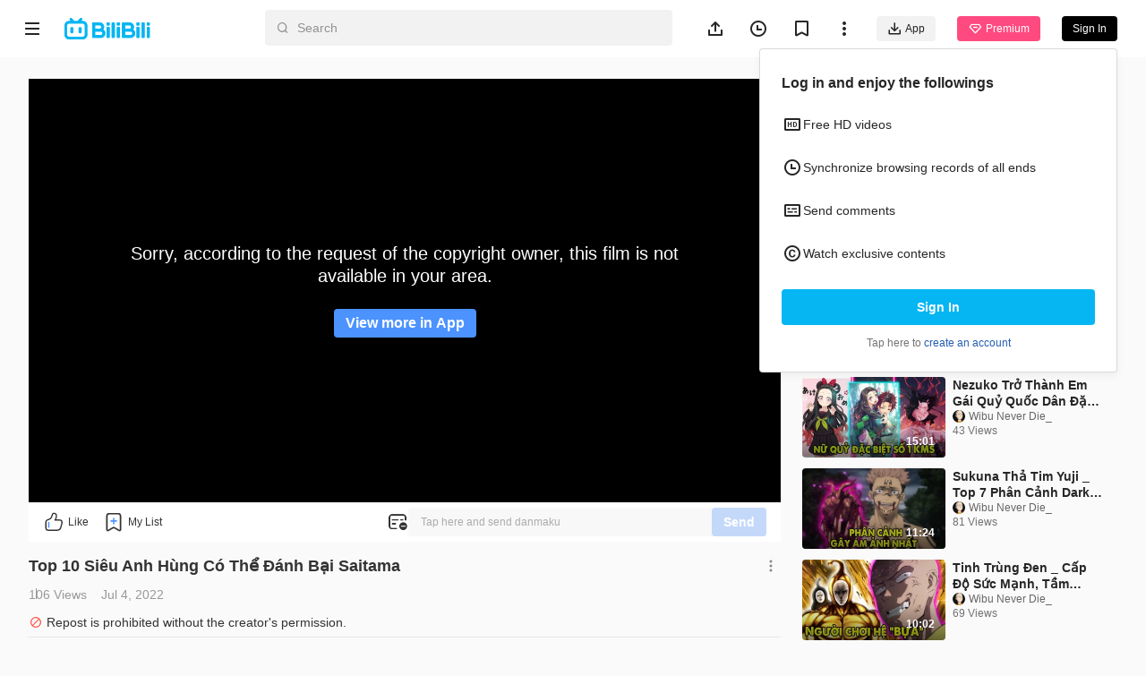

--- FILE ---
content_type: application/javascript; charset=utf-8
request_url: https://p.bstarstatic.com/fe-static/bstar-web-new/client/assets/i18n-93a3caed.js
body_size: 45845
content:
const a={ogvBasicLimitText:"You can only watch Premium content on the APP as a Basic Premium.",ogvVipLimitText:"Get Premium and enjoy the Premium-exclusive video!",ugcLocaleLimitText:"This video is unavailable in your region",enLocalBlackLimit:"Sorry, according to the request of the copyright owner, this film is not available in your area.",notAvailable:"Sorry, according to the request of the copyright owner, this video is not available on the Web end.",noDataText:"Result Missing",ogvLoginLimitText:"Sorry, according to the copyright owner's request, you may only watch the video after you log in. ",ogvDeviceLimit:"This video is unplayable because the account you use is being used on another device for Premium-exclusive content.",joinVipByQuality:"This video resolution is exclusive to Premium. Start a Premium plan to enjoy Ultra HD videos.",ogvLocaleLimitText:"Sorry, according to the request of the copyright owner, this film is not available in your area.",unlockIncentivesLimit:"This content is only available in the App. Download the App to enjoy it!"},e={agreement:"Terms of Service",videoRules:"Punishment Rules for Content Violations",adPrivacy:"Advertising Policy",accountRules:"Punishment Rules for Account Violations",privacy:"Privacy Policy",download:"Download APP",about:"About us",contactUs:"Contact us",infringe:"Infringement Complaint"},n={404:"{brand}",fav:"My List - {brand}",trending:"Trending - {brand}",media:"{season} details - {brand}",adPolicy:"Advertising Policy",category:"Category{filter} - {brand}",cashierResult:"Join Premium - {brand}",videoRules:"Punishment Rules for Content Violations",aboutUs:"About Us - {brand}",accountRules:"Punishment Rules for Account Violations",history:"History - {brand}",privacy:"Privacy Policy - {brand}",download:"Get App - {brand}",anime:"Anime - {brand}",cashierDesk:"Join Premium - {brand}",paymentAgreement:"Join Premium - {brand}",userAgreement:"Terms of Service - {brand}",popular:"Trending - {brand}",timeline:"Release Calendar - {brand}",search:"{brand} search - {searchWord}",ogv:"{season} {epTitle} - {brand}",ugc:"{title} - {brand}",space:"{nickname}'s {pathName} - {brand}",collection:"{title}",live:"{title} - {brand}",copyright:"Infringement Complaint - {brand}",home:"{brand}",searchResult:"{keyword} - {brand} search",profile:"Profile - {brand}"},i="Open BiliBili App for the greatest experience",t="You are using an older version, some features may not be available.",o={footer:{alreadyRegister:"Already have an account?",toRegister:"Sign up",privacy:"Privacy Policy",noRegisterLabel:"Don't have an account?",agreement:"Terms of Service",and:"&",toLogin:"Log in",legalTooltip:"Please confirm",loginAgree:"I have attained the age of 13. By logging in, you acknowledge and agree you have read and agree to be bound by"},form:{emptyPhoneTip:"Please enter your phone number",emptyAccount:"Please enter your email address",countryInputPlaceholder:"Search",emailPlaceholder:"Email",emailSentTip:"Verification code has been sent via email",resetSuccessTip:"Password changed. Please log in with the new password",passwordRule:"8-20 characters from at least 2 categories: letters, numbers, special characters.",noSearchData:"No results found",getSmsAgain:"Resend",codePlaceholder:"Enter verification code",wrongSmsCode:"Enter verification code",getSms:"Send Code",incorrectEmailFormat:"Incorrect email format, please check it again",sendCode:"Send Code",emptyPassword:"Please enter your password",getSmsLater:"Resend ({0}s)",diffCountryTip:"Phone number does not match the selected region.",wrongPhoneTip:"Invalid phone number",confirmPasswordPlaceholder:"Confirm password",diffEmail:"Emails are inconsistent, please check it again",sentTip:"Verification code sent via SMS",notMatchPhoneAndCode:"Invalid vertification code. Resend the code and try again.",phonePlaceholder:"Phone number",diffPassword:"The two passwords you entered are different",noSmsCode:"Enter verification code",passwordPlaceholder:"Enter Password",noSentCodeTip:"Please send the code first."},tabs:{account:"Account",phone:"Phone number"},loginGuide:"Log in and watch HD videos",title:{imgCode:"Please enter the code on the image",register:"Sign up",main:"Log in to {brand}",toLogin:"Log in",reset:"Reset password"},imageCode:{changeCodeBtnText:"Change an image",errorImgCodeTip:"Please enter the valid code",emptyImgCodeTip:"Please enter the code",imgCodePlaceholder:"Image vertification Code"},panel:{loginWithPhone:"Phone",login:"Log in",loginWith:"Log in with",exceptionTip:"Sorry, something went wrong there. Please try again later.",loginTip:"If the number you entered is not registered, a new account will be created  once clicking Login.",orContinue:"Or continue with"},loginNow:"Log in Now",forgetPassword:"Forgot Password?",rememberMe:"Remember me"},r={footer:{download:{viddupiOS:"Viddup iOS",viddupAndroid:"Viddup Android",title:"Product Download",app:"{logoName} App"},sns:{facebook:"Facebook",title:"SNS",ins:"Instagram",twitter:"Twitter"},lib:{guide:"Brand Identity Guidebook",assets:"Brand Assets",title:"Brand Library"}},services:{title:"Services",content:["We have the largest anime inventory in SEA from the latest releases to the classic titles everyone knows and loves. New anime episodes are released on a daily basis, with genres including but not limited to action, adventure, comedy, fantasy, romance, school, sci-fi, and sports.",`Apart from our massive animations, we also host creator's videos to answer to the needs of the young generation who both loves to "watch" as well as to "create" in one place. {logoName} builds its community around active users, high-quality content, talented creators and the strong emotional bond among them.`,"Aiming to become a full-spectrum video platform, our current priority is to continuously broaden and enrich our content ecosystem, provide support to our content creators and constantly upgrade our products based on their feedback."]},products:{platform:["App","Smart TV Version","Viddup","Virtual Assets"],app:["Content varies from region to region and may be subjected to changes at any time.","As a hybrid platform that hosts both OGVs (Occupationally-Generated Videos) and UGCs (User-Generated Content), you can watch many animations, movies and variety shows as well as creator's videos.","You can also upload your videos on our platform."],tv:["A subscription-based streaming service for Smart TV. Currently available on Android and LG. Enjoy content from BiliBili app with an HD viewing experience.","Multi-language subtitles are available including English, Thai, Vietnamese, and more.","With one {logoName} account, a user's viewing history will be synchronized from mobile phone and PC to TV."],va:"Virtual Assets include App Theme, Stickers, and Avatar Frames provide users with customized experiences featuring their favorite IPs.",vu:"Viddup is a smart video editing application that makes creating high-quality videos easy.",title:"Products"},intro:{content:['We consider ourselves "hardcore fans" of anime, comics, and games. We love this community and want to celebrate it. Born out of our shared passion, is {logoName}. What started out as a community inspired by our love for anime, comics, and games (ACG) has now beautifully transformed into a leading platform with the most expansive anime library, including both anime series and creator videos.',"{logoName} is not just a platform. It’s a place where people can feel a sense of belonging. {logoName} is about coming together and enjoying content with like-minded people who want to express their creativity and connect with their community.","Besides the Greater China Region, {logoName} is now available in Indonesia, the Philippines, Thailand, Vietnam, Singapore, and Malaysia."],title:"About {logoName}"}},s={hourlyUpdate:"Hourly update",viewMore:"View More",trending:"Trending",ugcTitle:"Videos List",animeTitle:"Anime",detailDefaultTitle:"General List",dailyUpdate:"Daily update",shortdrama:"Short Drama",subtitle:"Updated everyday based on the rankings"},l={cancelBtn:"Cancel",unfollowConfirmText:"Are you sure to unfollow this creator?",fans:{singular:"Follower",plural:"Followers"},unfollow:"Follow",followings:{singular:"Following",plural:"Followings"},followed:"Following",confirmBtn:"Confirm"},d={continueWatching:"Continue Watching",save:"Save",known:"Got it",toAPP:"View more in App",joinVip:"Join the Premium",payNow:"Pay Now",update:"Update",login:"Log in",confirm:"Confirm",logout:"Log Out",cancel:"Cancel",nextStep:"Next"},m={comingSoonTip:"Coming soon",info:{performers:"Actor/Actress",originName:"Initial",directors:"Director",aliasName:"Alias",writers:"Editor",styles:"Genres",staff:"Staff",details:"Details",actors:"VA"},comment:{send:"Send",moreReplies:"More replies",report:"Report",noResult:"There is nothing here",noMoreComments:"No more comments",reportTitle:"Report Comment",sendFail:"Send failed",fold:"fold",reply:"Reply",comments:"Comments",replyTo:"Reply to {user}",watchMore:"View more in BiliBili App",addComment:"Leave a friendly comment(°▽°)~"},recommend:"Recommended for You",episodes:"Episode",like:"Like",download:"Download",viewMore:"View More",anime:{desc:"Free popular animes are streaming now"},comingSoon:"EP1 starts on",viewmore:"View more",series:"Series",seriesMore:"More",notDownloadTips:"The video does not support downloading.",top50:"Top 50"},c="Open in App",u={accept:"Accept",verifyDiffError:"The account logging in again is different from the account that initiated the deletion request. Please check and verify again! ",deletionSuccess:"The account is deleted",verifyError:"Verification Failed",deleteAccountApple:"You can't log out of the account logged in by Apple. Please try again on the app.",deleteAccount:"Delete My Account Permanently",confirmDeletion:"Confirm Deletion",accountError:"You are using the wrong account",importantReminder:{text:["To prevent misoperation, please reconfirm whether you want to delete your account and confirm the influence of the deletion. ","1. After successful deletion, {bold1}","2. {bold2} You won't be able to retrieve any content or information in and related to this account, including but not limited to your avatar, name, browsing history, uploads, reposts, and lists. ","3. You will voluntarily waive unexpired Premium membership rights, all kinds of unused coupons, related assets that you have acquired in Bilibili products or services (such as points, virtual items, etc.), and other unconsumed benefits which have been generated or benefits expected in the future. "],bold1:"you won't be able to log in and use this account.",title:"Important Reminder",bold2:"This account won't be restored once it is deleted. "},accountAgreement:"Account Deletion Agreement",reject:"Reject",verifyNow:"Verify Now",accountDeletionWarn:{text:"Account deletion requires {bold1}. Please use the current account to log in again and proceed with the rest of the deletion process. ",bold1:"verification of identity"},verificationSendTip:"The verification code has been sent to ",exceptionTip:"Sorry, something went wrong there. Please try again later.",send:"Send",reVerify:"Re-verify",verificationCode:"Enter verification code",waiveDeletion:"Waive Deletion",premiumTip:"The current account has subscribed to the Premium. You need go to the subscription page and cancel the subscription to avoid subsequent deductions.",next:"Next"},g={skipToast:["Skip the Intro/Outro, ","turn on"],subtitle:{success:"Subtitles loaded",fail:["Failed to load subtitles. ","Go to feedback."],loading:"Loading subtitles... Please wait."},nextEpTooltip:"Next episode(shift+n){epTitle}",danmakuClosedToast:"Danmaku are disabled",skipedEd:"Outro skipped",pauseTip:"Pause(space)",changingQuality:"Quality switching, please wait",skipingEd:"Skipping the outro",tapToUnmute:"Tap to unmute",danmakuOn:"Danmaku On",nextEpTip:"Next episode{epTitle}",emptySubtitleTip:"No subtitles available",speed:"Playback speed",nextVideoTip:"Next",skipTo:"Skip to",changeQualityFail:"Switching failed",danmakuPlaceholder:"Tap here and send danmaku",danmakuFequently:"Danmaku are sent too frequently",wideScreenTip:"Theater Mode",adultTip:"This video contains 18+ content not suitable for all viewers. Viewer discretion is advised.",report:"Report",skipingOp:"Skipping the intro",playTip:"Play(space)",ccReport:"Subtitle Report",nextVideoTooltip:"Next(shift+n)",cancel:"cancel",ccTitle:"Subtitles",closeWideSceenTip:"Exit Theater Mode",danmakuSend:"Send",skipedOp:"Intro skipped",quality:"Quality",fullscreenTip:"Full screen(f)",closeFullscreenTip:"Exit full screen(f)",danmakuSwitchOffToast:"Failed to send. Danmaku is off. ",closeSubtitle:"Closed",adsPremiumBtn:"Premium skip ads",changeQualitySuccess:"Switched successfully",danmakuOff:"Danmaku Off",skipLabel:"Skip the Intro/Outro"},p={follow:"My List",noMore:"No more content",addList:"Watch Later",followed:"Added to My List",noResult:"There is nothing here",total:"{total} in total"},h={requestFail:"Failed to load the content. Please refresh and try again.",noMore:"No more content",ranking:"Trending",timeline:"Release Calendar",timelineUpdates:["Latest","Updates"],myList:"My List",category:"Category",forYou:"For You",checkMore:"Click to check more anime",moreAnime:"More Anime"},k={header:{loginToPreview:"Log in to view your Premium services",expireAt:"Your Premium is valid until {time}",joinVipTip:"Subscribe to enjoy thousands of episodes for free"},result:{timeout:"Timeout for payment result inquiry",retry:"Retry",loading:"Inquiring, please wait patiently."},title:"Join the Premium",footer:{buyNow:"Subscribe Now",moreMethods:"More Subscription Methods",redeem:"Redeem Premium",vipOptions:"Premium Plans"},toast:{priceChange:"Due to the change in payment method, the currency and price of Premium plans change."},benefits:{title:"Premium Benefits"}},b={title:"Privacy Policy"},y={noResult:"No results found",search:"Search",error:"Submission failed. Please try again.",invalidPhone:"Please enter the correct telephone number.",invalidEmail:"Please enter the correct e-mail address.",feedback:"Feedback",uploadError:"Failed to upload the image"},v={mon:"Mon",datePlaceHolder:"Select date",sun:"Sun",wed:"Wed",fri:"Fri",thu:"Thu",tue:"Tue",sat:"Sat"},f="The video is not available at the moment, please view other content",T={avatarTooLarge:"The picture size is too large, please select a picture within 2MB",avatarLimit:"Support JPG/PNG format (2M at most)",bioPlaceholder:"Please introduce yourself.",bioLabel:"Bio",avatarLabel:"Avatar",birthLabel:"Date of Birth",needLogin:"Log in to edit your profile",editSuccessTip:"Profile updated successfully",title:"Account",nicknameLengthErr:"Nickname should be from 2 to 20 characters.",nickPlaceholder:"Please enter your nickname.",myProfile:"My Profile",emptyBioText:"Please introduce yourself.",nickLabel:"Nickname"},P={success:"You have now successfully subscribed to Premium!",fail:"Failed to subscribe to Premium."},w={upLikedText:{singular:"Like",plural:"Likes"},videoText:{singular:"Video",plural:"Videos"},followingsTitle:"followings",noVideosText:"No videos uploaded",videoTitle:"Video",spaceTitle:"space",editBtn:"Edit profile",followersTitle:"followers"},A={confirmDelete:"Are you sure to delete this watch history?",emptyText:"No history",noMore:"No more results found",confirm:"Confirm",cancel:"Cancel",delete:"Delete",title:"History"},S={download:"Download Now",desc:"Your best community of live commented videos with anime, entertainment and more!",phone:"https://p.bstarstatic.com/fe-lib/images/web/phone-en.png"},L={info:"Info"},$={describe:["{brand} is a highly engaged, interactive and sticky video community designed to enrich the everyday life of the young generation through Anime, Comics and Games (ACG) videos and more.","{brand} is continuously expanding its content ecosystem to fulfill the diverse and expanding interests of our users. "],title:"About us"},x={subTitle:{trending:"Trending Now",ugcTopVideo:"Top Videos",timeline:"Release Calendar",forYou:"For You",viewAll:"View All",index:"Index"},noUpdates:"No updates",loading:"Loading more...",continueWatch:"Continue Watching"},C="Server request error",B="Home",V={unfollow:"Follow",followed:"Following",empty:"No results found"},M={animeTab:"Anime",searchHistory:"Search History",allTab:"All",creatorTab:"Creator",newPosts:"New Posts",mostViewed:"Most Viewed",duration:"Duration",comprehensive:"Comprehensive",any:"Any",over20:"Over 20 minutes",verified:"Verified Only",under5:"Under 5 minutes",all:"All",sortBy:"Sort by"},N={premium:"Premium",freeNow:"FREE NOW",tvShow:"TV Show",only:"{brand} ONLY",anime:"Anime"},D="404 Page not found",R={error:"Error",noResult:"No relevant results were found"},E={actions:{del:"Delete"},title:""},K="Get better experience on the App!",j="Confirm",G={addFav:"Saved to My List",noUpdateToday:"No updates today",delFav:"Removed from My List"},F={desc:"Description",starting:"Starting",cvTitle:"VA & STAFF",region:"Region",noEp:"No episodes yet",playNow:"Watch Now",views:"Total Views"},U={benefits:{quality:"1080P+",only:"Enjoy Premium-exclusive content",free:"Download Premium-exclusive content for free",advance:"Watch anime before they air"},guideToast:"The service is being upgraded. Please download the app to subscribe to Premium.",title:"Premium Plans",tipsTitle:"Premium Benefits",paymentAgreement:"{brand} Premium Service Agreement"},O={topUp:"Top Up"},I="{description}, Southeast Asia's leading anime, comics, and games (ACG) community where people can create, watch and share engaging videos.",H=["Home","Anime","Trending","Category","History"],W={voiceRoomTip:"[{username}] is on the app in a voice chat",addDm:"Add a live comment",joinNow:"Join now"},q="You are not allowed to access this page.",Q={selected:"Selected",setPaymentMethod:"Select payment method"},Y="Please enjoy the complete content on the App",J={pay:"No subscription was found.",order:"Order creation failed.",loading:"Failed to load. Please retry."},X={title:"Terms of Service"},z={tabs:{video:"Video",tvShows:"TV Shows",playlist:"Playlists",anime:"Anime",all:"All"},title:"My List"},Z="The video is under review. Please come by later.",_="Watch on BiliBili",aa="Open the App / Download",ea={title:"Complete the payment on the page you are being redirected to.",boughtBtn:"Get Paid",desc:"Do not close this window before the payment is complete. After you complete the payment, tap either of the following buttons as needed.",repurchaseBtn:"Repay"},na={download:"Get App",upload:"Upload"},ia={more:"More",noThanks:"No, thanks"},ta="{brand},free anime,anime,Top Anime,BL,GL,cosplay,SubThai",oa="Cancel",ra="TOP",sa={selected:"Selected"},la="Sorry. The content is contentious and not available for now.",da="Allow",ma="Open App",ca={bannerSmall:"https://p.bstarstatic.com/management/5c19f8414ccec0b89df54a2d0e53d863.png",bannerLarge:"https://p.bstarstatic.com/management/ce74e4a38e7ffc15c9187d7210330ba1.png"},ua="Boys Channel,Girls Channel,Avenge,Sudden Wealth,Underdog Rise,Secret Identity,Romance,CEO,Marriage Before Love,Sweet Love,Urban,Wealthy",ga={"5to20":"5-20 minutes"},Mr={errorText:a,footerLang:e,title:n,openappExperience:i,needUpgrade:t,login:o,about:r,trending:s,follow:l,btnTextLang:d,video:m,openAppBtn:c,signout:u,player:g,ogvCollection:p,anime:h,vip:k,privacyLang:b,feedback:y,basicComponent:v,notAvailable:f,account:T,vipCallback:P,space:w,history:A,download:S,drawer:L,usLang:$,home:x,serverError:C,homeText:B,opus:V,search:M,card:N,notFound:D,common:R,moreAction:E,toApp:K,confirm:j,timeline:G,media:F,vipGoods:U,pocket:O,description:I,navList:H,live:W,forbidden:q,cashierDesk:Q,gotoTheStoreText:Y,vipError:J,agreementLang:X,fav:z,pendingStopPushing:Z,watchOnApp:_,gotoTheStore:aa,vipConfirm:ea,header:na,notify:ia,keyWord:ta,cancel:oa,top:ra,category:sa,riskTag:la,allow:da,openApp:ma,img:ca,shortDramaKeyword:ua,serach:ga},pa={about:"เกี่ยวกับเรา",contactUs:"ติดต่อเรา",agreement:"ข้อกำหนดการให้บริการ",adPrivacy:"นโยบายการโฆษณา",videoRules:"ข้อกำหนดการลงโทษเนื้อหาที่ละเมิดกฎ",infringe:"การร้องเรียนการละเมิด",accountRules:"ข้อกำหนดการลงโทษบัญชีที่ละเมิดกฎ",privacy:"นโยบายความเป็นส่วนตัว"},ha={nextEpTip:"ตอนต่อไป{epTitle}",danmakuFequently:"การส่ง ข้อความลอย ถี่เกินไป",danmakuPlaceholder:"คลิกเพื่อส่ง ข้อความลอย",report:"รายงาน",skipingOp:"ข้ามช่วงต้น",danmakuOn:"เปิด ข้อความลอย",skipLabel:"ข้ามช่วงต้น/ช่วงท้าย",closeWideSceenTip:"ปิดโหมดไวด์สกรีน",nextVideoTip:"ถัดไป",subtitle:{fail:["การรับคำบรรยายล้มเหลว ","กรุณารายงาน"],loading:"กำลังขอคำบรรยาย กรุณารอสักครู่",success:"ดาวน์โหลดคำบรรยายสำเร็จ"},quality:"คุณภาพ",danmakuClosedToast:"ฟังก์ชัน ข้อความลอย ถูกปิด",closeFullscreenTip:"ออกจากโหมดเต็มหน้าจอ(f)",wideScreenTip:"โหมดไวด์สกรีน",skipedEd:"ข้ามช่วงท้ายแล้ว",ccReport:"รีพอร์ตปัญหาซับ",skipingEd:"ข้ามช่วงท้าย",danmakuOff:"ปิด ข้อความลอย",emptySubtitleTip:"ไม่พบคำบรรยาย",speed:"ความเร็วในการเล่น",changeQualitySuccess:"เปลี่ยนสำเร็จ",skipedOp:"ข้ามช่วงต้นแล้ว",skipToast:["ต้องการเปิดการข้ามช่วงต้น/ช่วงท้ายหรือไม่ ","เปิด"],closeSubtitle:"ปิด",skipTo:"ข้ามไปที่",danmakuSend:"ส่ง",tapToUnmute:"แตะเพื่อเปิดเสียง",pauseTip:"หยุดชั่วคราว(space)",changingQuality:"กำลังเปลี่ยน โปรดรอสักครู่",changeQualityFail:"เปลี่ยนล้มเหลว",ccTitle:"คำบรรยาย",playTip:"เล่น(space)",cancel:"ยกเลิก",fullscreenTip:"เต็มหน้าจอ(f)",adultTip:"วิดีโอนี้มีเนื้อหา 18+ ไม่ใช่วิดีโอที่เหมาะสมกับทุกวัย",nextVideoTooltip:"ถัดไป(shift+n)",adsPremiumBtn:"Premium ข้ามโฆษณา",danmakuSwitchOffToast:"การส่งล้มเหลว  ไม่ได้เปิด ข้อความลอย",nextEpTooltip:"ตอนต่อไป(shift+n){epTitle}"},ka={birthLabel:"วันเดือนปีเกิด",needLogin:"เข้าสู่ระบบเพื่อแก้ไขข้อมูลส่วนตัว",emptyBioText:"กรุณากรอกคำแนะนำของคุณ",avatarLimit:"รองรับไฟล์ JPG/PNG ได้สูงสุด 2M",editAvatarLabel:"เปลี่ยนรูปโปรไฟล์",reUpload:"อัปโหลดใหม่",preview:"ตัวอย่าง",nicknameLengthErr:"ชื่อเล่นมีความยาว 2-20 ตัวอักษร",title:"ข้อมูลบัญชี",bioPlaceholder:"กรุณากรอกคำแนะนำของคุณ",editSuccessTip:"แก้โปรไฟล์สำเร็จแล้ว",bioLabel:"คำแนะนำตัวเอง",avatarLabel:"รูปโปรไฟล์",nickPlaceholder:"กรุณากรอกชื่อเล่น",avatarTooLarge:"ขนาดรูปโปรไฟล์เกินขีดจำกัด สูงสุดไม่สามารถเกิน 2M",nickLabel:"ชื่อเล่น",myProfile:"โปรไฟล์ของฉัน",editText:"แก้ไข"},ba={404:"{brand}",category:"หมวดหมู่{filter} - {brand}",popular:"ฮอตฮิต - {brand}",trending:"กำลังมาแรง - {brand}",paymentAgreement:"สมัครสมาชิก Premium - {brand}",copyright:"การร้องเรียนการละเมิด - {brand}",cashierResult:"สมัครสมาชิก Premium - {brand}",adPolicy:"นโยบายการโฆษณา",videoRules:"ข้อกำหนดการลงโทษเนื้อหาที่ละเมิดกฎ",live:"{title} - {brand}",ogv:"{season} {epTitle} - {brand}",searchResult:"{keyword} - {brand} ค้นหา",timeline:"ตารางใหม่ - {brand}",anime:"อนิเมะ - {brand}",ugc:"{title} - {brand}",download:"ดาวน์โหลดแอป - {brand}",home:"{brand}",fav:"รายการโปรด - {brand}",accountRules:"ข้อกำหนดการลงโทษบัญชีที่ละเมิดกฎ",aboutUs:"เกี่ยวกับเรา - {brand}",media:"{season} รายละเอียด - {brand}",userAgreement:"ข้อกำหนดการให้บริการ - {brand}",cashierDesk:"สมัครสมาชิก Premium - {brand}",collection:"{title}",profile:"โปรไฟล์ - {brand}",history:"ประวัติ - {brand}",privacy:"นโยบายความเป็นส่วนตัว - {brand}",space:"{pathName} {nickname} - {brand}",search:"{brand} ค้นหา - {searchWord}"},ya={products:{platform:["แอปพลิเคชัน","Smart TV","Viddup","Virtual Assets"],app:["เนื้อหาแตกต่างกันไปในแต่ละภูมิภาคและอาจมีการเปลี่ยนแปลงอยู่ตลอดเวลา","ฐานะที่เป็นแพลตฟอร์มไฮบริด ที่มีพื้นที่ทั้ง OGVs (วิดีโอที่เป็นคอนเทนต์ลิขสิทธิ์เพื่อความบันเทิง) และ UGCs (เนื้อหาที่ผู้ใช้สร้างขึ้น) คุณสามารถรับชมแอนิเมชันทั้ง ภาพยนตร์ รายการวาไรตี้ รวมถึงวิดีโอครีเอเตอร์ได้อย่างหลากหลาย","คุณสามารถอัปโหลดวิดีโอบนแพลตฟอร์ม {logoName} ได้เช่นกัน"],tv:["บริการสตรีมมิงแบบสมัครสมาชิก สำหรับ Smart TV พร้อมใช้งานบน Android และ LG แล้ววันนี้ ร่วมเพลิดเพลินกับเนื้อหาจากแอปพลิเคชัน พร้อมประสบการณ์การรับชมแบบ HD","มีคำบรรยายหลายภาษา เช่น ภาษาอังกฤษ ไทย เวียดนาม และอีกมากมาย","หนึ่งบัญชีบน {logoName} จะถูกซิงค์ประวัติการรับชมของผู้ใช้ระหว่างอุปกรณ์ต่าง ๆ จากโทรศัพท์มือถือ คอมพิวเตอร์ และทีวี"],title:"ผลิตภัณฑ์",vu:"Viddup เป็นแอปพลิเคชันตัดต่อวิดีโออัจฉริยะ ที่จะทำให้การสร้างวิดีโอง่ายและมีคุณภาพสูงมากยิ่งขึ้น",va:"Virtual Assets ประกอบไปด้วย ธีมแอปพลิเคชัน สติกเกอร์ และกรอบอวตาร์ ที่จะมอบประสบการณ์การสุดพิเศษในการปรับแต่งแอปด้วยVirtual Assets จากอนิเนะที่คุณชื่นชอบ"},footer:{lib:{assets:"Brand Assets",guide:"Brand Identity Guidebook",title:"Brand Library"},download:{app:"แอปพลิเคชัน {logoName}",viddupiOS:"Viddup iOS",viddupAndroid:"Viddup Android",title:"ดาวน์โหลดผลิตภัณฑ์"},sns:{facebook:"Facebook",ins:"Instagram",title:"SNS",twitter:"Twitter"}},intro:{content:['เรานิยามตัวเองว่าเป็น "แฟนพันธุ์แท้" อนิเมะ การ์ตูน และเกม เรารักและต้องการสร้างชุมชนจากคนที่มีความชอบเหมือนๆ กัน และเริ่มต้นจากการเป็นชุมชนที่ได้รับแรงบันดาลใจจากความรักที่มีต่ออนิเมะ การ์ตูน และเกม (ACG) จนกลายเป็นแพลตฟอร์มชั้นนำที่มีคลังอนิเมะขนาดใหญ่ที่สุด รวมไปถึงซีรีส์ และวิดีโอสร้างสรรค์จากเหล่าครีเอเตอร์',"{logoName} ไม่ได้เป็นเพียงแค่แพลตฟอร์มสตรีมมิ่ง แต่เราเป็นเหมือนสะพานแห่งโอกาสที่เชื่อมให้ทุกคนเข้าถึงกัน เป็นที่ที่ให้คุณได้โชว์ศักยภาพ แสดงความคิดสร้างสรรค์ ผ่านผลงานที่น่าภาคภูมิใจ พร้อมเป็นส่วนหนึ่งในคอมมูนิตี้ที่เป็นพื้นที่แห่งแรงบันดาลใจอย่างแท้จริง","นอกจากในประเทศจีน {logoName} ก็ยังขยายแพลตฟอร์มเข้าสู่หลายประเทศในภูมิภาคเอเชียตะวันออกเฉียงใต้ เช่น ประเทศไทย เวียดนาม สิงคโปร์ และมาเลเซีย รวมถึงอินโดนีเซีย ที่นำเสนอแพลตฟอร์มผ่านชื่อ Bstation"],title:"เกี่ยวกับ {logoName}"},services:{content:["เรามีคลังอนิเมะที่ใหญ่ที่สุดในภูมิภาคเอเชียตะวันออกเฉียงใต้ ตั้งแต่อนิเมะใหม่ล่าสุดไปจนถึงอนิเมะคลาสสิก ที่ทุกคนรู้จักและชื่นชอบ มีการอัปเดตอนิเมะตอนใหม่ทุกวัน ทั้งแนวแอ็กชัน ผจญภัย ตลก แฟนตาซี โรแมนติก โรงเรียน ไซไฟและกีฬา",'นอกจากคลังอนิเมะขนาดใหญ่แล้ว เรายังเปิดโอกาสและให้พื้นที่สำหรับครีเอเตอร์รุ่นใหม่ สำหรับคนที่ชอบ "รับชม" และ "สร้างสรรค์" คอนเทนต์รวมไว้ในที่เดียว {logoName} สร้างชุมชนจากผู้ใช้งานจริง เรามีเนื้อหาที่มีคุณภาพสูง เหล่าครีเอเตอร์ที่มีความสามารถ จึงทำให้ความผูกพันระหว่างครีเอเตอร์และผู้ใช้นั้นแน่นแฟ้นยิ่งขึ้น',"เป้าหมายของเราต้องการเป็นแพลตฟอร์มวิดีโอเต็มรูปแบบ โดยปัจจุบันเราให้ความสำคัญกับทุกๆ ความคิดเห็นจากผู้ใช้งานจริง เพื่อขยายและปรับปรุงเนื้อหา เพื่อสนับสนุนคอนเทนต์ครีเอเตอร์ และยกระดับผลิตภัณฑ์ของเราอย่างต่อเนื่อง"],title:"การบริการ"}},va={forgetPassword:"ลืมรหัสผ่าน?",footer:{agreement:"ข้อกำหนดการให้บริการ",toLogin:"เข้าสู่ระบบ",loginAgree:"ฉันมีอายุครบ 13 ปี เพื่อลงชื่อเข้าใช้ คุณรับทราบและยอมรับว่าคุณได้อ่านและตกลงที่จะถูกผูกมัดด้วย",toRegister:"ลงทะเบียน",noRegisterLabel:"ไม่มีบัญชีใช่หรือไม่",legalTooltip:"กรุณายืนยัน",alreadyRegister:"มีบัญชีอยู่แล้วใช่หรือไม่",privacy:"นโยบายความเป็นส่วนตัว",and:"เเละ"},form:{countryInputPlaceholder:"ค้นหา",emailSentTip:"รหัสยืนยันถูกส่งไปทางอีเมลแล้ว",getSms:"ส่งรหัสยืนยัน",emptyPhoneTip:"กรุณากรอกหมายเลขโทรศัพท์ของคุณ",passwordRule:"รหัสผ่านความยาวอย่างน้อย 8-20 ตัวอักษร ประกอบด้วยอักขระดังต่อไปนี้อย่างน้อย 2 ใน 3. – ตัวอักษร ตัวเลขและเครื่องหมายหรืออักขระพิเศษ",resetSuccessTip:"กรุณาเข้าสู่ระบบด้วยรหัสผ่านใหม่อีกครั้ง",passwordPlaceholder:"กรอกรหัสผ่าน",wrongPhoneTip:"หมายเลขโทรศัพท์ที่ไม่ถูกต้อง",emptyPassword:"กรุณากรอกรหัสผ่านของคุณ",diffCountryTip:"หมายเลขโทรศัพท์ไม่ตรงกับภูมิภาคที่เลือก กรุณาลองอีกครั้ง.",sendCode:"ส่งรหัสยืนยัน",diffPassword:"รหัสผ่านสองรหัสที่คุณป้อนแตกต่างกัน",getSmsLater:"ส่งอีกครั้ง ({0}s)",noSmsCode:"ป้อนรหัสยืนยัน",wrongSmsCode:"ป้อนรหัสยืนยัน",emailPlaceholder:"โปรดกรอกที่อยู่อีเมล์ของคุณ",emptyAccount:"กรุณากรอกข้อมูลบัญชีของคุณ",phonePlaceholder:"หมายเลขโทรศัพท์มือถือ",codePlaceholder:"ป้อนรหัสยืนยัน",sentTip:"ส่ง SMS เรียบร้อยแล้ว",noSentCodeTip:"กรุณาส่งรหัสยืนยัน",incorrectEmailFormat:"รูปแบบอีเมลไม่ถูกต้อง โปรดตรวจสอบอีกครั้ง",getSmsAgain:"ส่งอีกครั้ง",confirmPasswordPlaceholder:"ยืนยันรหัสผ่าน",diffEmail:"อีเมลไม่ตรงกัน โปรดตรวจสอบอีกครั้ง",notMatchPhoneAndCode:"รหัสผ่านไม่ถูกต้อง กรุณาส่งรหัสและลองอีกครั้ง",noSearchData:"ไม่พบผลลัพธ์"},title:{main:"Log in to {brand}",imgCode:"กรุณากรอกรหัสบนรูปภาพ",reset:"รีเซ็ตรหัสผ่าน",toLogin:"เข้าสู่ระบบ",register:"ลงทะเบียน"},imageCode:{imgCodePlaceholder:"รหัสผ่านในรูป",emptyImgCodeTip:"กรุณากรอกรหัส",changeCodeBtnText:"เปลี่ยนรูปภาพ",errorImgCodeTip:"กรุณากรอกรหัสยืนยันที่ถูกต้อง"},panel:{orContinue:"หรือเลือกวิธีต่อไปนี้เพื่อเข้าสู่ระบบ",exceptionTip:"ขออภัยมีบางอย่างผิดพลาดเกิดขึ้น โปรดลองใหม่ในภายหลัง",loginWith:"เข้าสู่ระบบด้วย",loginTip:"หากหมายเลขโทรศัพท์มือถือของคุณยังไม่ได้ลงทะเบียนหรือยังไม่ได้ผูกมัดกับบัญชี {brand} การเข้าสู่ระบบครั้งนี้จะลงทะเบียนบัญชีใหม่โดยอัตโนมัติ",login:"เข้าสู่ระบบ",loginWithPhone:"โทรศัพท์"},tabs:{account:"บัญชี",phone:"เบอร์ติดต่อ"},loginGuide:"เข้าสู่ระบบเพื่อรับชมวิดีโอ HD",loginNow:"เข้าสู่ระบบทันที",rememberMe:"บันทึกไว้"},fa={footer:{buyNow:"สมัครทันที",redeem:"แลกรับ Premium",vipOptions:"แพ็คเกจ Premium",moreMethods:"วิธีเปิดใช้งานเพิ่มเติม"},header:{joinVipTip:"สมัคร Premium และรับชมอนิเมะนับพันเรื่องได้ฟรี",loginToPreview:"เข้าสู่ระบบเพื่อตรวจสอบสิทธิประโยชน์จากการเป็น Premium ของคุณ",expireAt:"ใช้ได้จนถึง: วันที่ {time}"},benefits:{title:"สิทธิ Premium"},toast:{priceChange:"เนื่องจากการเปลี่ยนแปลงวิธีการชำระเงิน สกุลเงินและราคาแพ็คเกจ Premium จึงเปลี่ยนไป"},result:{retry:"ลองอีกครั้ง",loading:"กำลังดำเนินการตรวจสอบ กรุณารอสักครู่",timeout:"การตรวจสอบผลการชำระเงินหมดอายุแล้ว"},title:"เป็น Premium"},Ta={fri:"ศ",sat:"ส",thu:"พฤ",mon:"จ",tue:"อ",wed:"พ",datePlaceHolder:"กรุณาเลือกวันที่",sun:"อา"},Pa={followings:{singular:"ติดตามแล้ว",plural:"ติดตามแล้ว"},unfollow:"ติดตาม",followed:"ติดตามแล้ว",confirmBtn:"ยืนยัน",fans:{plural:"แฟนคลับ",singular:"แฟนคลับ"},cancelBtn:"ยกเลิก",unfollowConfirmText:"ยืนยันที่จะเลิกติดตามครีเอเตอร์หรือไม่?"},wa={nextStep:"ถัดไป",update:"อัปเดต",confirm:"ยืนยัน",payNow:"ซื้อ",login:"เข้าสู่ระบบทันที",known:"รับรู้แล้ว",cancel:"ยกเลิก",save:"บันทึก",joinVip:"เป็น Premium",toAPP:"ดูเพิ่มเติมที่แอป",logout:"ออกจากระบบ",continueWatching:"ดูต่อ"},Aa={followed:"ติดตามแล้ว",unfollow:"ติดตาม",empty:"ไม่พบผลลัพธ์ที่เกี่ยวข้อง"},Sa={searchHistory:"ประวัติการค้นหา",creatorTab:"ครีเอเตอร์",animeTab:"อนิเมะ",allTab:"ทั้งหมด",newPosts:"เผยแพร่ใหม่",mostViewed:"ยอดรับชมสูง",duration:"ความยาว",comprehensive:"รวมทั้งหมด",any:"ทั้งหมด",over20:"มากกว่า 20 นาที",verified:"เฉพาะที่ยืนยันตัวตน",under5:"ต่ำกว่า 5 นาที",all:"ทั้งหมด",sortBy:"จัดเรียง"},La={comment:{comments:"คอมเมนต์",moreReplies:"ตอบกลับเพิ่มเติม",watchMore:"ดูเพิ่มเติมที่แอป BiliBili",replyTo:"ตอบกลับ{user}",send:"ส่ง",noResult:"ไม่พบอะไรเลย",reportTitle:"รายงานความคิดเห็น",fold:"ซ่อน",sendFail:"การเผยแพร่ล้มเหลว",report:"รายงาน",noMoreComments:"ไม่พบทั้งหมด",reply:"ตอบกลับ",addComment:"เพิ่มความคิดเห็นที่เป็นมิตร(°▽°)~"},notDownloadTips:"วิดีโอนี้ไม่รองรับการดาวน์โหลด",info:{actors:"VA",directors:"ผู้กำกับ",styles:"สไตล์",originName:"ชื่อเดิม",staff:"พนักงาน",writers:"นักเขียนบท",details:"รายละเอียด",aliasName:"ชื่ออื่น",viewMode:"ดูเพิ่มเติม",performers:"นักแสดง"},recommend:"วีดีโอแนะนำสำหรับคุณ",comingSoonTip:"เร็ว ๆ นี้",download:"ดาวน์โหลด",series:"ซีรี่ย์",episodes:"ตอน",viewMore:"ดูเพิ่มเติม",like:"กดไลก์",top50:"อนิเมะยอดนิยม",anime:{desc:"อนิเมะลิขสิทธิ์แท้ อัปเดตทุกวัน"},comingSoon:"ตอนที่ 1 เริ่มเวลา",seriesMore:"ตรวจดูเพิ่มเติม",viewmore:"ดูเพิ่มเติม"},$a={confirm:"ยืนยัน",confirmDelete:"คุณแน่ใจหรือไม่ว่าลบประวัติการดูนี้",noMore:"ไม่พบผลลัพธ์เพิ่มเติม",emptyText:"ที่นี่ไม่มีอะไรเลย ~",delete:"ลบ",title:"ประวัติ",cancel:"ยกเลิก"},xa={phone:"https://p.bstarstatic.com/fe-lib/images/web/phone-th.png",desc:"ที่นี่คือชุมชนวิดีโอคอมเมนต์สดที่ดีที่สุดของคุณพร้อมอนิเมะ ความบันเทิงและอีกมากมาย!",download:"ดาวน์โหลดทันที"},Ca={benefits:{advance:"รับชมเนื้อหาล่วงหน้า",free:"ดาวน์โหลดฟรี",only:"รับชมเนื้อหาเฉพาะ Premium",quality:"ความละเอียด 1080 P+"},tipsTitle:"สิทธิ Premium",paymentAgreement:"ข้อตกลงการบริการ {brand} Premium",title:"แพ็คเกจ Premium",guideToast:"ในระหว่างการอัปเกรดบริการ กรุณาดาวน์โหลดแอป bilibili เพื่อซื้อ Premium"},Ba={desc:"บรรยาย",views:"ยอดผู้ชม",noEp:"ยังไม่มีตอน",playNow:"รับชมทันที",region:"ภูมิภาค",starting:"เวลาเริ่มฉาย",cvTitle:"VA & พนักงาน"},Va={anime:"อนิเมะ",only:"{brand} เท่านั้น",tvShow:"ซีรีส์",freeNow:"ฟรีตอนนี้",premium:"Premium"},Ma={forYou:"แนะนำให้คุณ",timelineUpdates:["อัปเดต","ล่าสุด"],category:"หมวดหมู่",noMore:"ไม่มีเนื้อหาเพิ่มเติม",ranking:"กำลังมาแรง",checkMore:"คลิกเพื่อดูเนื้อหาเพิ่มเติม",timeline:"ตารางใหม่",requestFail:"ข้อมูลผิดพลาด โปรดรีเฟรชและลองอีกครั้ง",myList:"รายการโปรด",moreAnime:"การแนะนำเพิ่มเติม"},Na={followersTitle:"แฟนคลับ",videoText:{plural:"วิดีโอ",singular:"วิดีโอ"},noVideosText:"ค้นหาไม่เจอ",followingsTitle:"ติดตามแล้ว",upLikedText:{plural:"ไลก์",singular:"ไลก์"},spaceTitle:"ช่องของ",videoTitle:"วิดีโอ",editBtn:"แก้ไขโปรไฟล์"},Da={feedback:"ข้อเสนอแนะ",invalidPhone:"กรุณากรอกเบอร์โทรศัพท์ที่ถูกต้อง",noResult:"ไม่พบผลลัพธ์",search:"ค้นหา",invalidEmail:"กรุณากรอกที่อยู่อีเมลที่ถูกต้อง",uploadError:"การอัปโหลดรูปภาพล้มเหลว",error:"การส่งล้มเหลว กรุณาลองใหม่อีกครั้ง"},Ra="เปิดแอป BiliBili เพื่อสัมผัสประสบการณ์การรับชมอันสุดพิเศษ",Ea="คุณไม่ได้รับอนุญาตให้เข้าถึงหน้านี้",Ka={describe:["{brand} เป็นชุมชนวิดีโอที่มีส่วนร่วมสูง โต้ตอบได้และมีความเหนียวแน่น มีการออกแบบมาเพื่อตอบโจทย์ชีวิตประจำวันของคนรุ่นใหม่ผ่านวิดีโออนิเมะ การ์ตูน เกม (ACG) และอื่น ๆ โดย","{brand} กำลังขยายขอบเขตของเนื้อหาอย่างต่อเนื่องเพื่อตอบสนองความสนใจที่หลากหลายและเพิ่มมากขึ้นจากผู้ใช้ของเรา"],title:"เกี่ยวกับเรา"},ja={accept:"ยอมรับ",premiumTip:"ขณะนี้บัญชีได้เปิดใช้ Premium ไว้ ท่านจำเป็นต้องเข้าไปยังช่องทางที่เปิดใช้ เพื่อยกเลิกการสมัครสมาชิก ป้องกันการหักค่าใช้จ่ายในภายหลัง",waiveDeletion:"ละทิ้งการลบบัญชี",accountDeletionWarn:{text:"การลบบัญชีจำเป็นต้องดำเนินการ{bold1}กรุณาใช้บัญชีปัจจุบันเข้าสู่ระบบ หลังจากเข้าสู่ระบบแล้วให้ดำเนินการลบบัญชีตามขั้นตอนที่เหลือ",bold1:"ยืนยันตัวตน"},importantReminder:{text:["เพื่อป้องกันความผิดพลาด กรุณาตรวจสอบให้มั่นใจว่าท่านต้องการลบบัญชี และสามารถยอมรับผลที่จะเกิดขึ้นหลังการลบบัญชี","1. เมื่อลบสำเร็จแล้ว {bold1}","2. {bold2} ท่านจะไม่สามารถกู้คืนเนื้อหาหรือข้อมูลที่อยู่ในบัญชีนี้หรือเกี่ยวข้องกับบัญชีนี้ได้ โดยรวมไปถึงแต่ไม่จำกัดเพียงแค่ภาพประจำตัวของท่าน ชื่อ ประวัติการเข้าชม เนื้อหาที่เผยแพร่ การแชร์ หรือรายการโปรด และอื่น ๆ","3. สิทธิและประโยชน์จากการเป็น Premium ของท่านที่ยังไม่หมดอายุ คูปองสมนาคุณของท่านที่ยังไม่ได้ใช้งาน ทรัพย์สินที่ท่านได้จากการใช้งานสินค้าและบริการของ bilibili (เช่น คะแนนสะสมของขวัญเสมือน เป็นต้น) จะถูกละทิ้งโดยอัตโนมัติ รวมทั้งสิทธิประโยชน์อื่นที่เกิดขึ้นแล้วแต่ยังใช้งานไม่หมดและผลประโยชน์ที่ยังไม่ถึงวันหมดอายุด้วย"],bold1:"ท่านจะไม่สามารถเข้าสู่ระบบและใช้งานบัญชีนี้ได้",bold2:"เมื่อบัญชี้ถูกลบแล้วจะไม่สามารถคืนสู่สภาพเดิมได้อีก ",title:"ข้อควรระวัง"},deleteAccountApple:"การเข้าสู่ระบบด้วย Apple ไม่สามารถลบบัญชีได้ โปรดไปที่ App เพื่อดำเนินการ",deleteAccount:"ลบบัญชี",verifyNow:"ยืนยันตัวตนทันที",verificationCode:"กรุณากรอกรหัสยืนยัน",accountAgreement:"ข้อตกลงการลบบัญชี",verifyError:"การยืนยันตัวตนล้มเหลว",accountError:"คุณกำลังใช้บัญชีที่ไม่ถูกต้อง",exceptionTip:"ขออภัยมีบางอย่างผิดพลาดเกิดขึ้น โปรดลองใหม่ในภายหลัง",deletionSuccess:"บัญชีนี้ถูกลบแล้ว",next:"ขั้นต่อไป",verifyDiffError:"บัญชีที่ใช้เข้าสู่ระบบกับบัญชีที่ยื่นคำร้องขอลบไม่ตรงกัน กรุณาตรวจสอบแล้วดำเนินการยืนยันตัวตนอีกครั้ง !",send:"ส่ง",confirmDeletion:"ยืนยันการลบ",reVerify:"ยืนยันตัวตนอีกครั้ง",verificationSendTip:"รหัสยืนยันถูกส่งไปที่",reject:"ไม่ยอมรับ"},Ga={tabs:{anime:"อนิเมะ",all:"ทั้งหมด",playlist:"เพลย์ลิสต์",video:"วิดีโอ",tvShows:"ซีรีส์"},title:"รายการโปรด"},Fa="คุณใช้เวอร์ชันเก่าอยู่ ส่วนของฟังก์ชันไม่สามารถแสดงผล",Ua={trending:"กำลังมาแรง",ugcTitle:"ประเภทวิดีโอ",detailDefaultTitle:"ประเภทโดยรวม",viewMore:"ดูเพิ่มเติม",hourlyUpdate:"อัปเดตทุกชั่วโมง",animeTitle:"อนิเมะ",dailyUpdate:"อัปเดตทุกวัน",shortdrama:"ละครสั้น",subtitle:"จัดอันดับตามความนิยมของเนื้อหา อัปเดตทุกวัน"},Oa={upload:"อัพโหลด",download:"ดาวน์โหลดแอป"},Ia={title:"",actions:{del:"ลบ"}},Ha={voiceRoomTip:"[{username}] กำลังเปิดห้องสนทนาเสียงในแอป",joinNow:"เข้าร่วมทันที",addDm:"เพิ่มความคิดเห็นสด"},Wa="วิดีโอนี้ถูกนำออกแล้ว กรุณาตรวจสอบวิดีโออื่น ๆ",qa="ขออภัย เนื่องจากเนื้อหามีข้อโต้แย้ง จะไม่เปิดเพื่อเรียกดูชั่วคราว",Qa=["หน้าหลัก","อนิเมะ","ฮอตฮิต","หมวดหมู่"],Ya={ogvLocaleLimitText:"ขออภัย ตามคำขอของเจ้าของลิขสิทธิ์ อนิเมะเรื่องนี้ไม่สามารถรับชมได้ในภูมิภาคของคุณ",ogvDeviceLimit:"บัญชีล็อกอินในปัจจุบันถูกใช้สมัคร Premium บนอุปกรณ์อื่น และเนื้อหานี้ไม่สามารถรับชมได้",ogvBasicLimitText:"ตอนนี้คุณเป็น Basic Premium จึงรับชมเนื้อหา Premium ได้เพียงบนแอปพลิเคชันเท่านั้น",noDataText:"Result Missing",ugcLocaleLimitText:"วิดีโอนี้ไม่สามารถรับชมได้ในภูมิภาคของคุณ",ogvLoginLimitText:"ขออภัยตามคำขอของเจ้าของลิขสิทธิ์คุณสามารถรับชมภาพยนตร์เรื่องนี้ได้หลังจากเข้าสู่ระบบเท่านั้น",notAvailable:"ขออภัย ตามคำขอของเจ้าของลิขสิทธิ์ อนิเมะเรื่องนี้ไม่สามารถรับชมได้ในเว็บไซต์",joinVipByQuality:"ความละเอียดนี้เป็นสิทธิของ Premium คุณสามารถรับชมความละเอียดดีที่สุดหลังจากสมัครเป็น Premium",enLocalBlackLimit:"Sorry, according to the request of the copyright owner, this film is not available in your area.",ogvVipLimitText:"สมาชิก Premium สามารถรับชมได้！",unlockIncentivesLimit:"เนื้อหาปัจจุบันรับชมได้เพียงในแอปเท่านั้น กรุณาดาวน์โหลดแอปเพื่อรับชม"},Ja={total:"ทั้งหมด {total} เรื่อง",addList:"รายการโปรด",noResult:"ไม่พบอะไรเลย",follow:"รายการโปรด",followed:"ติดตามแล้ว",noMore:"ไม่มีเนื้อหาเพิ่มเติม"},Xa={info:"เรื่องย่อ"},za="404 ไม่พบหน้า",Za={noUpdates:"ไม่มีอะไรเลย",subTitle:{ugcTopVideo:"วีดีโอ",trending:"อนิเมะมาแรง",timeline:"ตารางใหม่",viewAll:"ดูทั้งหมด",index:"ทั้งหมด",forYou:"แนะนำสำหรับคุณ"},continueWatch:"ดูต่อ",loading:"กำลังประมวลผล ..."},_a="โปรดไปสัมผัสกับเนื้อหาเต็มรูปแบบได้ที่แอป",ae={order:"การซื้อล้มเหลว",loading:"การโหลตไม่สำเร็จ โปรดลองอีกครั้งในภายหลัง",pay:"ไม่พบการซื้อที่สำเร็จ"},ee={topUp:"เติมเงิน"},ne="เปิดแอป",ie="วิดีโอกำลังตรวจสอบ กรุณามาใหม่ในภายหลัง",te={setPaymentMethod:"เลือกวิธีการชำระเงิน",selected:"แพ็คเกจที่เลือก"},oe="Top",re="ยืนยัน",se="ไปที่แอป / ไปดาวน์โหลด",le="ยกเลิก",de={desc:"อย่าปิดหน้าต่างนี้จนกว่าจะทำการชำระเงินสำเร็จ เมื่อชำระเงินสำเร็จแล้ว กรุณากดปุ่มด้านล่าง",title:"กรุณาชำระเงินให้สำเร็จที่หน้าต่างใหม่",boughtBtn:"ชำระเงินสำเร็จ",repurchaseBtn:"ชำระเงินอีกครั้ง"},me="การขอเซิร์ฟเวอร์ผิดพลาด",ce={more:"รายละเอียด",noThanks:"ไม่เอา"},ue="อนุญาต",ge={delFav:"ยกเลิกแล้ว",noUpdateToday:"ไม่มีอะไรเลย",addFav:"สำเร็จ"},pe="{brand},อนิเมะฟรี,การ์ตูน，อนิเมะสั้น,อนิเมะยอดนิยม,Y,วาย,อนิเมะยูริ,คอสเพลย์,ซับไทย",he={title:"ข้อกำหนดการให้บริการ"},ke={noResult:"ขออภัย, ไม่พบรายการอนิเมะจากการค้นหา",error:"ข้อผิดพลาด"},be="รับชมใน BiliBili",ye="{description}, ชุมชนอนิเมะ การ์ตูนและเกม (ACG) ชั้นนำแห่งเอเชียตะวันออกเฉียงใต้ ที่ทุกคนสามารถเข้ามาร่วมสร้างสรรค์ รับชมและแบ่งปันวิดีโอที่น่าสนใจร่วมกันได้",ve={selected:"เลือก"},fe={title:"นโยบายความเป็นส่วนตัว"},Te={fail:"สมัคร Premium ไม่สำเร็จ",success:"สมัคร Premium สำเร็จ"},Pe="เปิดในแอพ",we="เปิด BiliBili App เปิดความสนุกเต็มแม็กซ์!",Ae="หน้าหลัก",Se={bannerSmall:"https://p.bstarstatic.com/management/909c9d0a45afc877a06558cfe443fbec.png",bannerLarge:"https://p.bstarstatic.com/management/69aeca9e6d52be58f9ec492294cd99fc.png"},Le="ช่องสไตล์ชาย,ช่องสไตล์หญิง,แก้แค้น,รวยเร็ว,ชายต้อยต่ำพลิกชีวิต,ปิดบังตัวตน,ความรัก,ซีอีโอ,แต่งงานก่อนรักกัน,รักแสนหวาน,ในเมือง,หรูหรา",$e={"5to20":"5–20 นาที"},Nr={footerLang:pa,player:ha,account:ka,title:ba,about:ya,login:va,vip:fa,basicComponent:Ta,follow:Pa,btnTextLang:wa,opus:Aa,search:Sa,video:La,history:$a,download:xa,vipGoods:Ca,media:Ba,card:Va,anime:Ma,space:Na,feedback:Da,openappExperience:Ra,forbidden:Ea,usLang:Ka,signout:ja,fav:Ga,needUpgrade:Fa,trending:Ua,header:Oa,moreAction:Ia,live:Ha,notAvailable:Wa,riskTag:qa,navList:Qa,errorText:Ya,ogvCollection:Ja,drawer:Xa,notFound:za,home:Za,gotoTheStoreText:_a,vipError:ae,pocket:ee,openApp:ne,pendingStopPushing:ie,cashierDesk:te,top:oe,confirm:re,gotoTheStore:se,cancel:le,vipConfirm:de,serverError:me,notify:ce,allow:ue,timeline:ge,keyWord:pe,agreementLang:he,common:ke,watchOnApp:be,description:ye,category:ve,privacyLang:fe,vipCallback:Te,openAppBtn:Pe,toApp:we,homeText:Ae,img:Se,shortDramaKeyword:Le,serach:$e},xe={about:"Về chúng tôi",contactUs:"Liên hệ chúng tôi",agreement:"Điều khoản sử dụng",adPrivacy:"Chính sách Quảng cáo",videoRules:"Quy Định Xử Phạt Hành Vi Vi Phạm Nội Dung",infringe:"Khiếu nại vi phạm",accountRules:"Quy Định Xử Phạt Hành Vi Vi Phạm Tài Khoản",privacy:"Chính sách riêng tư"},Ce={nextEpTip:"Tập tiếp theo{epTitle}",danmakuFequently:"Gửi danmaku quá liên tục",danmakuPlaceholder:"Nhấn để gửi danmaku",report:"Báo xấu",skipingOp:"Đang bỏ qua đoạn đầu",danmakuOn:"Mở danmaku",skipLabel:"Bỏ qua đoạn đầu/đoạn kết",closeWideSceenTip:"Thoát chế độ rạp chiếu phim",nextVideoTip:"Tập tiếp theo",subtitle:{fail:["Tải phụ đề thất bại, ","vui lòng phản hồi"],loading:"Đang yêu cầu phụ đề, vui lòng đợi",success:"Đã tải phụ đề thành công"},quality:"Chất lượng",danmakuClosedToast:"Đã đóng danmaku",closeFullscreenTip:"Thoát toàn màn hình(f)",wideScreenTip:"Chế độ rạp chiếu phim",skipedEd:"Đã bỏ đoạn kết",ccReport:"Phản hồi về phụ đề",skipingEd:"Đang bỏ qua đoạn kết",danmakuOff:"Tắt danmaku",emptySubtitleTip:"Video không có phụ đề",speed:"Tốc độ",changeQualitySuccess:"Đã chuyển đổi thành công",skipedOp:"Đã bỏ đoạn đầu",skipToast:["Bật bỏ qua đoạn đầu đoạn kết? ","Bật"],closeSubtitle:"Ẩn",skipTo:"Tua tới",danmakuSend:"Gửi",tapToUnmute:"Chạm để bật âm thanh",pauseTip:"Tạm ngừng(space)",changingQuality:"Đang chuyển đổi chất lượng",changeQualityFail:"Thay đổi độ phân giải thất bại",ccTitle:"Phụ đề",playTip:"Chơi(space)",cancel:"Hủy",fullscreenTip:"Toàn màn hình(f)",adultTip:"his video contains 18+ content not suitable for all viewers. Viewer discretion is advised.",nextVideoTooltip:"Tập tiếp theo(shift+n)",adsPremiumBtn:"Premium tắt quảng cáo",danmakuSwitchOffToast:"Gửi thất bại, chưa mở danmaku.",nextEpTooltip:"Tập tiếp theo(shift+n){epTitle}"},Be={birthLabel:"Ngày sinh",needLogin:"Đăng nhập để chỉnh sửa thông tin cá nhân.",emptyBioText:"Vui lòng mô tả bản thân",avatarLimit:"Hỗ trợ định dạng JPG/PNG, tối đa 2M",editAvatarLabel:"Thay đổi ảnh đại diện",reUpload:"Đăng lại",preview:"Xem trước",nicknameLengthErr:"Độ dài tên từ 2 - 20 ký tự.",title:"Thông tin tài khoản",bioPlaceholder:"Vui lòng mô tả bản thân",editSuccessTip:"Thông tin chỉnh sửa thành công",bioLabel:"Mô tả bản thân",avatarLabel:"Ảnh đại diện",nickPlaceholder:"Vui lòng nhập biệt danh",avatarTooLarge:"Ảnh đại diện quá to",nickLabel:"Biệt danh",myProfile:"Trung tâm cá nhân",editText:"Chỉnh sửa"},Ve={404:"{brand}",category:"Mục lục{filter} - {brand}",popular:"Thịnh hành - {brand}",trending:"Thịnh hành - {brand}",paymentAgreement:"Mua Premium - {brand}",copyright:"Khiếu nại vi phạm - {brand}",cashierResult:"Mua Premium - {brand}",adPolicy:"Chính sách Quảng cáo",videoRules:"Quy Định Xử Phạt Hành Vi Vi Phạm Nội Dung ",live:"{title} - {brand}",ogv:"{season} {epTitle} - {brand}",searchResult:"{keyword} - {brand} Tìm kiếm",timeline:"Lịch chiếu - {brand}",anime:"Anime - {brand}",ugc:"{title} - {brand}",download:"Tải ứng dụng - {brand}",home:"{brand}",fav:"Yêu thích - {brand}",accountRules:"Quy Định Xử Phạt Hành Vi Vi Phạm Tài Khoản",aboutUs:"Về chúng tôi - {brand}",media:"{season} Chi tiết - {brand}",userAgreement:"Điều khoản sử dụng - {brand}",cashierDesk:"Mua Premium - {brand}",collection:"{title}",profile:"Thông tin cá nhân - {brand}",history:"Lịch sử - {brand}",privacy:"Chính sách riêng tư - {brand}",space:"{pathName} {nickname} - {brand}",search:"{brand} Tìm kiếm - {searchWord}"},Me={products:{platform:["Ứng dụng","TV thông minh (Smart TV)","ứng dụng sửa video Viddup","Tài nguyên ảo"],app:["Nội dung có sự khác biệt giữa các khu vực và có thể được thay đổi hoặc cập nhật bất cứ lúc nào.","Là một nền tảng kết hợp sở hữu cả nội dung OGV (Video sáng tạo chuyên nghiệp) và UGC (Nội dung do người dùng sáng tạo), người dùng có thể vừa xem hoạt hình, phim, chương trình giải trí cũng như những video của các Nhà sáng tạo trên {logoName}.","Bạn có thể thoải mái chia sẻ video của mình trên nền tảng {logoName}."],tv:["Là dịch vụ phát sóng trực tuyến theo đăng ký có trả phí trên TV thông minh. {logoName} hiện đã có mặt trên cả Android và LG. Bạn có thể thỏa sức trải nghiệm nội dung HD từ ứng dụng {logoName}.","Chúng tôi cung cấp phụ đề đa ngôn ngữ bao gồm tiếng Anh, tiếng Thái, tiếng Việt và nhiều ngôn ngữ khác.","Trong cùng một tài khoản {logoName}, lịch sử xem của người dùng sẽ được đồng bộ hóa trên các thiết bị khác nhau từ điện thoại di động, máy tính bàn (PC) đến TV."],title:"Sản phẩm",vu:"Viddup là ứng dụng chỉnh sửa video thông minh, giúp sáng tạo video chất lượng cao một cách dễ dàng.",va:"Chúng tôi cung cấp Tài nguyên ảo bao gồm các Giao diện chủ đề cho ứng dụng, Nhãn dán, Khung ảnh đại diện với các tính năng tùy chỉnh dựa trên IP yêu thích của người dùng."},footer:{lib:{assets:"Tài nguyên",guide:"Nhận diện Thương hiệu",title:"Thư viện Thương hiệu"},download:{app:"Ứng dụng {logoName}",viddupiOS:"Viddup iOS",viddupAndroid:"Viddup Android",title:"Tải sản phẩm"},sns:{facebook:"Facebook",ins:"Instagram",title:"Dịch vụ mạng xã hội",twitter:"Twitter"}},intro:{content:["Là những người hâm mộ cuồng nhiệt của anime, truyện tranh và trò chơi (ACG – anime, comics, games), chúng tôi quyết định taọ nên một cộng đồng để cùng chia sẻ đam mê. Tới nay, cộng đồng ấy đã chuyển mình mạnh mẽ để trở thành một nền tảng anime hàng đầu với kho video đa dạng, bao gồm những bộ anime đình đám nhất và những sản phẩm tự sản xuất đến từ những nhà sáng tạo trong cộng đồng.","Hơn cả một nền tảng, {logoName} còn là ngôi nhà chung, nơi những người hâm mộ có thể cùng tụ họp, thưởng thức những nội dung yêu thích, thỏa sức sáng tạo những tác phẩm của riêng mình và kết nối với cộng đồng.",'{logoName} hiện đã có mặt ở Trung Quốc, Indonesia, Philippines, Thái Lan, Singapore, Malaysia và Việt Nam. Tại Indonesia, chúng tôi còn có tên khác là "Bstation" (B Trạm).'],title:"Về {logoName}"},services:{content:["Chúng tôi sở hữu kho anime lớn nhất Đông Nam Á, từ những tác phẩm kinh điển nổi tiếng cho tới những tựa anime được phát hành mới nhất. Kho anime này được cập nhật hàng ngày với nhiều thể loại đa dạng như hành động, phiêu lưu, hài hước, siêu nhiên, lãng mạn, học đường, khoa học viễn tưởng và thể thao.","Ngoài là nơi lưu trữ kho phim hoạt hình đồ sộ, chúng tôi còn khuyến khích Nhà sáng tạo nội dung trẻ thỏa sức thể hiện niềm đam mê, không chỉ dừng lại ở xem mà còn sáng tạo những tác phẩm video của riêng họ. Cộng đồng {logoName} được xây dựng nhờ vào sự kết nối chặt chẽ giữa những người dùng đam mê, nội dung chất lượng và các nhà sáng tạo nội dung tài năng.","Hướng tới mục tiêu trở thành một nền tảng video toàn diện, ưu tiên hàng đầu của {logoName} hiện nay là tiếp tục mở rộng và làm phong phú hệ sinh thái nội dung, hỗ trợ cho những Nhà sáng tạo nội dung và đồng thời không ngừng nâng cấp, cải thiện sản phẩm dựa trên phản hồi của họ."],title:"Dịch vụ"}},Ne={forgetPassword:"Quên mật khẩu?",footer:{agreement:"Điều khoản sử dụng",toLogin:"Đăng nhập",loginAgree:"Tôi đã đủ 13 tuổi. Bằng việc nhấn Đăng nhập, bạn hiểu rõ và đồng ý rằng bạn đã đọc và chấp nhận bị ràng buộc bởi",toRegister:"Đăng ký",noRegisterLabel:"Chưa đăng ký tài khoản?",legalTooltip:"Vui lòng xác nhận",alreadyRegister:"Đã có tài khoản?",privacy:"Chính sách riêng tư",and:"và"},form:{countryInputPlaceholder:"Tìm kiếm",emailSentTip:"Mã xác minh đã được gửi qua email",getSms:"Gửi mã",emptyPhoneTip:"Vui lòng điền số điện thoại của bạn",passwordRule:"8-20 chữ gồm ít nhất hai loại như: chữ, số, ký tự đặc biệt",resetSuccessTip:"Mật khẩu đã được thay đổi. Vui lòng đăng nhập bằng mật khẩu mới",passwordPlaceholder:"Nhập mật khẩu",wrongPhoneTip:"Số không hợp pháp",emptyPassword:"Vui lòng nhập mật khẩu",diffCountryTip:"Số điện thoại không khớp với khu vực đã chọn.",sendCode:"Gửi mã",diffPassword:"Hai lần nhập mật khẩu không trùng khớp",getSmsLater:"Gửi lại ({0}s)",noSmsCode:"Nhập mã xác nhận",wrongSmsCode:"Nhập mã xác nhận",emailPlaceholder:"Hòm thư điện tử",emptyAccount:"Vui lòng nhập tài khoản",phonePlaceholder:"Số điện thoại",codePlaceholder:"Nhập mã xác nhận",sentTip:"Mã xác nhận đã được gửi",noSentCodeTip:"Vui lòng gửi mã xác nhận trước",incorrectEmailFormat:"Định dạng email không hợp lệ",getSmsAgain:"Gửi lại",confirmPasswordPlaceholder:"Xác nhận mật khẩu",diffEmail:"Địa chỉ email không chính xác, vui lòng kiểm tra lại",notMatchPhoneAndCode:"Mã xác nhận không hợp lệ. Vui lòng kiểm tra và thử lại.",noSearchData:"Không có dữ liệu"},title:{main:"Đăng nhập {brand}",imgCode:"Vui lòng nhập mã xác thực trong hình",reset:"Đặt lại mật khẩu",toLogin:"Đăng nhập",register:"Đăng ký"},imageCode:{imgCodePlaceholder:"Mã xác nhận bằng hình ảnh",emptyImgCodeTip:"Mã xác nhận không được để trống",changeCodeBtnText:"Đổi hình khác",errorImgCodeTip:"Vui lòng nhập mã xác nhận chính xác"},panel:{orContinue:"Hoặc đăng nhập bằng",exceptionTip:"Đăng ký",loginWith:"Đăng nhập bằng",loginTip:"Nếu số điện thoại chưa đăng ký hoặc liên kết với {brand} , một tài khoản mới sẽ được tạo tự động",login:"Đăng nhập",loginWithPhone:"Điên thoai"},tabs:{account:"Tài khoản",phone:"Số điện thoại"},loginGuide:"Đăng nhập để xem nội dung HD",loginNow:"Đăng nhập ngay",rememberMe:"Duy trì trạng thái đăng nhập"},De={footer:{buyNow:"Mua ngay",redeem:"Đổi Premium",vipOptions:"Gói Premium",moreMethods:"Cách mua Premium khác"},header:{joinVipTip:"Mua Premium để xem hàng nghìn bộ anime miễn phí",loginToPreview:"Đăng nhập để xem quyền và lợi ích Premium",expireAt:"Premium có giá trị đến: {time}"},benefits:{title:"Quyền lợi Premium"},toast:{priceChange:"Do sự thanh đổi phương thức thanh toán, giá của gói Premium có sự thay đổi."},result:{retry:"Thử lại",loading:"Đang kiểm tra, vui lòng kiên nhẫn chờ đợi",timeout:"Quá thời gian kiểm tra kết quả thanh toán."},title:"Mua Premium"},Re={fri:"T6",sat:"T7",thu:"T5",mon:"T2",tue:"T3",wed:"T4",datePlaceHolder:"Lựa chọn thời gian",sun:"CN"},Ee={followings:{singular:"Đang theo dõi",plural:"Đang theo dõi"},unfollow:"Theo dõi",followed:"Đang theo dõi",confirmBtn:"Xác nhận",fans:{plural:"Người theo dõi",singular:"Người theo dõi"},cancelBtn:"Huỷ bỏ",unfollowConfirmText:"Bỏ theo dõi nhà sáng tạo này?"},Ke={nextStep:"Tiếp",update:"Cập nhật",confirm:"Xác nhận",payNow:"Tiếp tục",login:"Đăng nhập",known:"Đã hiểu",cancel:"Hủy",save:"Lưu",joinVip:"Mua Premium",toAPP:"Truy cập App để xem nhiều hơn",logout:"Thoát ra",continueWatching:"Tiếp Tục Xem"},je={followed:"Đang theo dõi",unfollow:"Theo dõi",empty:"Không tìm thấy kết quả liên quan"},Ge={searchHistory:"Lịch sử tìm kiếm",creatorTab:"Nhà sáng tạo",animeTab:"Anime",allTab:"Tất cả",newPosts:"Mới nhất",mostViewed:"Xem nhiều nhất",duration:"Thời lượng",comprehensive:"Tổng hợp",any:"Bất kỳ",over20:"Trên 20 phút",verified:"Chỉ Xác nhận chính chủ",under5:"Dưới 5 phút",all:"Tất cả",sortBy:"Sắp xếp theo"},Fe={comment:{comments:"Bình luận",moreReplies:"Các câu trả lời khác",watchMore:"Truy cập App BiliBili để xem nhiều hơn",replyTo:"Trả lời {user}",send:"Gửi",noResult:"Không thấy gì đâu",reportTitle:"Báo cáo bình luận",fold:"Thu gọn",sendFail:"Gửi thất bại",report:"Báo cáo bình luận",noMoreComments:"Không có gì nữa",reply:"Trả lời",addComment:"Để lại bình luận thân thiện(°▽°)~"},notDownloadTips:"Video này hiện không hỗ trợ tải xuống",info:{actors:"VA",directors:"Đạo diễn",styles:"Loại",originName:"Tên",staff:"Nhân viên",writers:"Biên kịch",details:"Chi tiết",aliasName:"Tên khác",performers:"Diễn viên"},recommend:"Đề xuất cho bạn",comingSoonTip:"Sắp chiếu",download:"Tải",series:"Series",episodes:"Tập",viewMore:"Xem thêm",like:"Thích",top50:"Bảng Xếp Hạng",anime:{desc:"Toàn được xem miễn phí!"},comingSoon:"Tập 1 bắt đầu vào",seriesMore:"Xem thêm",viewmore:"Xem thêm"},Ue={confirm:"Xác nhận",confirmDelete:"Bạn có chắc chắn xóa lịch sử xem này không?",noMore:"Không có gì nữa",emptyText:"Không có gì đâu",delete:"Xóa",title:"Lịch sử",cancel:"Hủy"},Oe={phone:"https://p.bstarstatic.com/fe-lib/images/web/phone-vi.png",desc:"Đây là nền tảng chia sẻ video, bình luận trực tuyến tốt nhất về hoạt hình, giải trí và hơn thế nữa!",download:"Tải ngay"},Ie={benefits:{advance:"Premium xem trước",free:"Tải xuống miễn phí nội dung Premium",only:"Nội dung dành cho Premium",quality:"1080P+"},tipsTitle:"Quyền lợi Premium",paymentAgreement:"Thỏa thuận Cung cấp Dịch vụ Premium {brand}",title:"Gói Premium",guideToast:"Đang nâng cấp server, vui lòng tải ứng dụng BiliBili để mua Premium"},He={desc:"Giới thiệu",views:"Lượt xem",noEp:"Chưa có tập nào",playNow:"Xem ngay",region:"Khu vực",starting:"Khởi chiếu:",cvTitle:"VA & NHÂN VIÊN"},We={anime:"Anime",only:"Chỉ chiếu trên {brand}",tvShow:"Phim & Show",freeNow:"MIỄN PHÍ",premium:"Premium"},qe={forYou:"Đề xuất",timelineUpdates:["Cập nhật","gần đây"],category:"Mục lục",noMore:"Không có gì nữa",ranking:"Thịnh hành",checkMore:"Nhấn để xem thêm",timeline:"Lịch chiếu",requestFail:"Lỗi dữ liệu, vui lòng làm mới trang",myList:"Mục yêu thích",moreAnime:"Nhiều hơn"},Qe={followersTitle:"Người theo dõi",videoText:{plural:"Videos",singular:"Video"},noVideosText:"Chưa tải lên video",followingsTitle:"Đang theo dõi",upLikedText:{plural:"Lượt thích",singular:"Lượt thích"},spaceTitle:"Trang của",videoTitle:"Video",editBtn:"Soạn hồ sơ"},Ye={feedback:"Phản hồi",invalidPhone:"Vui lòng điền đúng số điện thoại",noResult:"Không có dữ liệu",search:"Tìm kiếm",invalidEmail:"Vui lòng điền đúng địa chỉ email",uploadError:"Đăng ảnh lên thất bại.",error:"Nộp thất bại, vui lòng thử lại"},Je="Sử dụng APP để mở BiliBili và tận hưởng trải nghiệm xem tốt nhất",Xe="Bạn không có quyền truy cập trang này.",ze={describe:["{brand} là một cộng đồng video có sự tương tác cao và gắn bó chặt chẽ, được tạo ra để làm phong phú thêm cuộc sống hàng ngày của giới trẻ thông qua các video về Anime, Truyện tranh và Trò chơi (ACG) và hơn thế nữa.","{brand} hiện đang không ngừng phát triển hệ sinh thái nội dung của mình để đáp ứng các sở thích đa dạng cũng như mở rộng sở thích của người dùng."],title:"Về chúng tôi"},Ze={accept:"Đồng ý",premiumTip:"Tài khoản này đã được đăng ký Premium, bạn cần đến nơi bạn đã đăng ký để hủy đăng ký nhằm tránh việc tiếp tục bị trừ tiền.",waiveDeletion:"Dừng xóa",accountDeletionWarn:{text:" Xóa tài khoản cần tiến hành {bold1}. Vui lòng sử dụng tài khoản hiện tại hoàn tất đăng nhập, sau đó tiến hành quá trình xóa tài khoản.",bold1:"xác thực thân phận"},importantReminder:{text:["Để tránh thao tác nhầm, mong bạn vui lòng xác nhận yêu cầu xóa tài khoản cũng như hiểu rõ các ảnh hưởng sau xóa.","1. Sau khi xóa thành công, {bold1}","2. {bold2} Bạn sẽ không thể tìm lại được bất kỳ nội dung hoặc thông tin nào trong tài khoản hoặc liên quan đến tài khoản này nữa, bao gồm nhưng không giới hạn ở ảnh đại diện, tên gọi, lịch sử lướt xem, nội dung đăng tải, chia sẻ, yêu thích v.v.","3.  Bạn sẽ chủ động từ bỏ quyền và lợi ích Premium chưa hết hạn, tất cả phiếu ưu đãi chưa dùng, các tài sản liên quan bạn nhận được khi sử dụng sản phẩm và dịch vụ của Bilibili (như điểm tích lũy, vật phẩm ảo v.v) cùng với quyền và lợi ích đã sở hữu nhưng chưa sử dụng hết hoặc lợi ích sản sinh trong tương lai."],bold1:"bạn sẽ không thể đăng nhập và sử dụng tài khoản này nữa.",bold2:"Tài khoản này khi đã xóa sẽ không thể khôi phục lại.",title:"Lời nhắc quan trọng"},deleteAccountApple:"Apple đăng nhập không thể xóa tài khoản, vui lòng vào app để thử lại",deleteAccount:"Xóa tài khoản",verifyNow:"Xác thực ngay",verificationCode:"Mã xác nhận",accountAgreement:"Thỏa thuận xóa tài khoản",verifyError:"Xác thực thân phận thất bại",accountError:"Bạn đang sử dụng sai tài khoản",exceptionTip:"Đăng ký",deletionSuccess:"Tài khoản này đã bị xóa",next:"Tiếp",verifyDiffError:"Tài khoản đăng nhập lại và tài khoản yêu cầu xóa không giống nhau. Vui lòng kiểm tra kỹ sau đó xác thực lại thân phận!",send:"Gửi",confirmDeletion:"Xác nhận xóa",reVerify:"Xác thực lại",verificationSendTip:"Mã xác nhận đã được gửi tới ",reject:"Không đồng ý"},_e={tabs:{anime:"Anime",all:"Tất cả",playlist:"Danh sách phát",video:"Video",tvShows:"Phim & Show"},title:"Yêu thích"},an="Bạn đang sử dụng phiên bản cũ, một số chức năng sẽ không hiển thị",en={trending:"ดูเพิ่มเติม",ugcTitle:"Bảng Video",detailDefaultTitle:"Bảng Tổng",viewMore:"Xem thêm",hourlyUpdate:"Cập nhật hàng giờ",animeTitle:"Anime",dailyUpdate:"Cập nhật hàng ngày",shortdrama:"PhimNgắn",subtitle:"Xếp hạng dựa trên độ hot của nội dung, được cập nhật hàng ngày"},nn={upload:"Tải lên",download:"Tải ứng dụng"},tn={title:"",actions:{del:"Xóa"}},on={voiceRoomTip:"[{username}] đang trò chuyện trên ứng dụng",joinNow:"Tham gia ngay",addDm:"Viết bình luận vào đây"},rn="Video này đã bị gỡ. Vui lòng xem video khác.",sn="Rất tiếc, do nội dung gây tranh cãi nên hiện không được công khai.",ln=["Trang chủ","Anime","Thịnh hành","Mục lục"],dn={ogvLocaleLimitText:"Rất tiếc, do yêu cầu bản quyền, hiện giờ bạn không thể xem anime này tại khu vực của bạn",ogvDeviceLimit:"Nội dung này không thể phát do tài khoản hiện đang sử dụng nội dung dành cho Premium ở thiết bị khác.",ogvBasicLimitText:"Bạn hiện là premium Basic, chỉ có thể xem nội dung premium trên APP.",noDataText:"Bị lỗi",ugcLocaleLimitText:"Không thể phát sóng video này ở khu vực của bạn",ogvLoginLimitText:"Xin lỗi, theo yêu cầu bên bản quyền, bạn cần đăng nhập để xem phim này",notAvailable:"Rất tiếc, do yêu cầu bản quyền, bạn không thể xem anime này trên web.",joinVipByQuality:"Chất lượng này dành cho Premium. Mua Premium để xem video chất lượng cao.",enLocalBlackLimit:"Sorry, according to the request of the copyright owner, this film is not available in your area.",ogvVipLimitText:"Người dùng Premium có thể xem!",unlockIncentivesLimit:"Nội dung hiện tại chỉ có thể phát trên APP, vui lòng tải APP để trải nghiệm"},mn={total:"Tổng {total}",addList:"Bộ sưu tập",noResult:"Không thấy gì đâu",follow:"Xem anime",followed:"Đã sưu tập",noMore:"Không tìm thấy kết quả khác"},cn={info:"Giới thiệu"},un="404 Page Not Found",gn={noUpdates:"Không thất gì đâu",subTitle:{ugcTopVideo:"Top Video",trending:"Bảng xếp hạng",timeline:"Lịch chiếu",viewAll:"Xem tất cả",index:"Tìm kiếm",forYou:"Đề xuất"},continueWatch:"Đã Quan Tâm",loading:"Đang tải..."},pn="Vui lòng vào APP để trải nghiệm nội dung đầy đủ",hn={order:"Tạo đơn hàng thất bại",loading:"Tải thất bại. Vui lòng thử lại.",pay:"Không có đơn hàng thanh toán thành công"},kn={topUp:"Nạp tiền"},bn="Mở App",yn="Video đang được xét duyệt, vui lòng xem lại sau.",vn={setPaymentMethod:"Chọn phương thức thanh toán",selected:"Đã chọn"},fn="Top",Tn="Xác nhận",Pn="Mở APP/Tải xuống",wn="Hủy",An={desc:"Trước khi hoàn thành thanh toán vui lòng không đóng cửa sổ trang. Sau khi thanh toán vui lòng nhấn vào nút dưới đây tùy theo tình trạng của bạn.",title:"Bạn vui lòng hoàn thành thanh toán ở trang mới mở",boughtBtn:"Tôi đã mua",repurchaseBtn:"Thanh toán lại"},Sn="Lỗi truy cập server",Ln={more:"Chi tiết",noThanks:"Không"},$n="Cho phép",xn={delFav:"Đã xóa khỏi Mục yêu thích",noUpdateToday:"Chưa có nội dung mới.",addFav:"Đã thêm vào Mục yêu thích"},Cn="{brand}, miễn phí, anime, anime hay, Top Anime, BL, GL, cosplay, Việt sub",Bn={title:"Điều khoản sử dụng"},Vn={noResult:"Xin lỗi. Không tìm thấy kết quả nào phù hợp",error:"lỗi"},Mn="Xem trong BiliBili",Nn="{description}, Cộng đồng anime, truyện tranh và trò chơi (ACG) hàng đầu Đông Nam Á, nơi mọi người có thể sáng tạo, xem và chia sẻ các video hấp dẫn.",Dn={selected:"Đã chọn"},Rn={title:"Chính sách riêng tư"},En={fail:"Mua Premium không thành công",success:"Mua Premium thành công"},Kn="Mở trong ứng dụng",jn="Tiếp tục dùng App để có nhiều trải nghiệm tuyệt vời hơn",Gn="Trang chủ",Fn={bannerSmall:"https://p.bstarstatic.com/management/2c22ead13cfe87997b0c6b8eba43b51d.png",bannerLarge:"https://p.bstarstatic.com/management/989e0811fbe2386575de3c458142da25.png"},Un="Kênh dành cho nam,Kênh dành cho nữ,Báo thù,Phất giàu bất ngờ,Kẻ yếu vươn lên,Thân phận bí mật,Tình yêu,Tổng tài,Cưới trước yêu sau,Ngọt ngào sủng ái,Đô thị,Hào môn",On={"5to20":"5-20 phút"},Dr={footerLang:xe,player:Ce,account:Be,title:Ve,about:Me,login:Ne,vip:De,basicComponent:Re,follow:Ee,btnTextLang:Ke,opus:je,search:Ge,video:Fe,history:Ue,download:Oe,vipGoods:Ie,media:He,card:We,anime:qe,space:Qe,feedback:Ye,openappExperience:Je,forbidden:Xe,usLang:ze,signout:Ze,fav:_e,needUpgrade:an,trending:en,header:nn,moreAction:tn,live:on,notAvailable:rn,riskTag:sn,navList:ln,errorText:dn,ogvCollection:mn,drawer:cn,notFound:un,home:gn,gotoTheStoreText:pn,vipError:hn,pocket:kn,openApp:bn,pendingStopPushing:yn,cashierDesk:vn,top:fn,confirm:Tn,gotoTheStore:Pn,cancel:wn,vipConfirm:An,serverError:Sn,notify:Ln,allow:$n,timeline:xn,keyWord:Cn,agreementLang:Bn,common:Vn,watchOnApp:Mn,description:Nn,category:Dn,privacyLang:Rn,vipCallback:En,openAppBtn:Kn,toApp:jn,homeText:Gn,img:Fn,shortDramaKeyword:Un,serach:On},In={about:"Tentang kami",contactUs:"Hubungi kami",agreement:"Syarat Layanan",adPrivacy:"Kebijakan Iklan",videoRules:"Aturan Sanksi untuk Pelanggaran Konten",infringe:"Keluhan pelanggaran",accountRules:"Aturan Sanksi untuk Pelanggaran Akun",privacy:"Kebijakan Privasi"},Hn={nextEpTip:"Episode berikutnya{epTitle}",danmakuFequently:"Terlalu sering mengirim danmaku",danmakuPlaceholder:"Klik untuk mengirimkan danmaku",report:"Melaporkan",skipingOp:"Intro akan dilewatkan",danmakuOn:"Aktifkan danmaku",skipLabel:"Lewati intro dan outro",closeWideSceenTip:"Keluar dari layar penuh",nextVideoTip:"Berikutnya",subtitle:{fail:["Gagal memperoleh subtitle, ","harap laporkan"],loading:"Sedang memohon subtitle, harap tunggu",success:"Berhasil memuat subtitle"},quality:"Kualitas",danmakuClosedToast:"Fitur danmaku mati",closeFullscreenTip:"Keluar dari tampilan layar penuh(f)",wideScreenTip:"Layah penuh",skipedEd:"Outro dilewati",ccReport:"Feedback Subtitle",skipingEd:"Outro akan dilewatkan",danmakuOff:"Nonaktifkan danmaku",emptySubtitleTip:"Subtitle tidak tersedia",speed:"Kecepatan",changeQualitySuccess:"Berhasil dialihkan",skipedOp:"Intro dilewati",skipToast:["Aktifkan lewati intro dan outro? ","Aktifkan"],closeSubtitle:"Tutup",skipTo:"Pindah ke",danmakuSend:"Kirim",tapToUnmute:"Klik untuk nyalakan suara",pauseTip:"Jeda(space)",changingQuality:"Peralihan kualitas, harap tunggu",changeQualityFail:"Sakelar gagal",ccTitle:"Subtitle",playTip:"Putar(space)",cancel:"Batal",fullscreenTip:"Layar penuh(f)",adultTip:"Video ini mengandung konten 18+, tidak cocok untuk segala usia",nextVideoTooltip:"Berikutnya(shift+n)",adsPremiumBtn:"Premium tanpa iklan",danmakuSwitchOffToast:"Gagal mengirim. Danmaku belum aktif.",nextEpTooltip:"Episode berikutnya(shift+n){epTitle}"},Wn={birthLabel:"Tanggal lahir",needLogin:"Login untuk edit profil",emptyBioText:"Tolong perkenalkan diri anda",avatarLimit:"Mendukung format JPG/PNG, paling banyak 2M",editAvatarLabel:"Mengedit avatar",reUpload:"Mengunggah",preview:"Pratinjau",nicknameLengthErr:"Nama panggilan harus dalam 2-20 karakter",title:"Akun",bioPlaceholder:"Tolong perkenalkan diri anda",editSuccessTip:"Profil berhasil diperbarui",bioLabel:"Bio",avatarLabel:"Avatar",nickPlaceholder:"Tolong masukkan nama panggilan anda",avatarTooLarge:"Ukuran gambar terlalu besar, pilih gambar dalam 2MB",nickLabel:"Nama panggilan",myProfile:"Profil saya",editText:"Mengedit"},qn={404:"{brand}",category:"Kategori{filter} - {brand}",popular:"Populer - {brand}",trending:"Trending - {brand}",paymentAgreement:"Jadi anggota Premium - {brand}",copyright:"Keluhan pelanggaran - {brand}",cashierResult:"Jadi anggota Premium - {brand}",adPolicy:"Kebijakan Iklan",videoRules:"Aturan Sanksi untuk Pelanggaran Konten",live:"{title} - {brand}",ogv:"{season} {epTitle} - {brand}",searchResult:"{keyword} - {brand} Cari",timeline:"Jadwal Rilis - {brand}",anime:"Anime - {brand}",ugc:"{title} - {brand}",download:"Dapatkan aplikasi - {brand}",home:"{brand}",fav:"Favorit Saya - {brand}",accountRules:"Aturan Sanksi untuk Pelanggaran Akun",aboutUs:"Tentang kami - {brand}",media:"{season} Detail - {brand}",userAgreement:"Syarat Layanan - {brand}",cashierDesk:"Jadi anggota Premium - {brand}",collection:"{title}",profile:"Profil - {brand}",history:"Sejarah - {brand}",privacy:"Kebijakan Privasi - {brand}",space:"{pathName} {nickname} - {brand}",search:"{brand} Cari - {searchWord}"},Qn={products:{platform:["Aplikasi","Versi Smart TV","Viddup","Aset Virtual"],app:["Konten bervariasi di setiap wilayah dan dapat berubah sewaktu-waktu.","Sebagai platform hybrid yang mendukung baik OGV (Video Profesional) maupun UGCs (Video Buatan Pengguna), Pengguna dapat menonton banyak animasi, film, dan variety show, serta video-video kreasi kreator.","Pengguna juga bisa mengunggah kreasi video ke platform kami."],tv:["Layanan streaming berbasis langganan untuk Smart TV. Saat ini tersedia di Android dan LG. Nikmati konten dari aplikasi Bstation untuk pengalaman menonton HD.","Tersedia subtitle dalam berbagai bahasa termasuk Inggris, Thailand, Vietnam, dan banyak lagi.","Dengan satu akun Bstation, semua riwayat tontonan pengguna dapat terhubung ke seluruh perangkat, mulai dari ponsel, PC, sampai ke TV."],title:"Produk",vu:"Viddup adalah aplikasi untuk mengedit video yang mempermudah proses pembuatan video yang berkualitas.",va:"Aset Virtual termasuk Tema Aplikasi, Stiker, dan Avatar Frame yang bisa memberikan pengalaman khusus bagi para pengguna dengan menampilkan IP favorit mereka."},footer:{lib:{assets:"Aset Brand",guide:"Buku Panduan Identitas Brand",title:"Koleksi Brand"},download:{app:"Aplikasi Bstation",viddupiOS:"Viddup iOS",viddupAndroid:"Viddup Android",title:"Download Produk"},sns:{facebook:"Facebook",ins:"Instagram",title:"Media Sosial",twitter:"Twitter"}},intro:{content:['Kami menganggap diri kami sebagai "penggemar berat" anime, komik, dan game. Kami sangat mencintai komunitas ini dan ingin merayakannya bersama. Bstation, terlahir dari keinginan kita bersama. Berawal dari komunitas yang terinspirasi dari rasa cinta terhadap anime, komik, dan game (ACG), kini telah berubah menjadi platform terkemuka dengan koleksi anime terlengkap, termasuk seri anime dan kreator video.',"{logoName} bukan hanya sebuah platform, melainkan sebuah tempat di mana pengguna merasa diterima. Bstation adalah tentang berkumpul dan menikmati konten dengan orang-orang dengan minat yang sama dan ingin mengekspresikan kreativitasnya serta terhubung dengan komunitas.","Selain di wilayah Tiongkok, {logoName} kini juga tersedia di Indonesia, Filipina, Thailand, Vietnam, Singapura, dan Malaysia. Di Indonesia, kami dikenal sebagai Bstation."],title:"Tentang {logoName}"},services:{content:["Kami memiliki koleksi anime terbesar di Asia Tenggara mulai dari anime terbaru hingga anime klasik yang dikenal dan disukai oleh semua kalangan. Episode baru anime dirilis setiap hari, dan terdapat banyak genre diantaranya; aksi, petualangan, komedi, fantasi, romansa, sekolah, sci-fi (fiksi ilmiah), olahraga, dan masih banyak lagi.",'Selain koleksi anime yang sangat luas, kami juga memiliki banyak video buatan kreator untuk menjawab kebutuhan  generasi muda yang suka "menonton" dan "berkreasi" di satu platform. Bstation membangun komunitasnya dari pengguna aktif, konten yang berkualitas, kreator bertalenta, dan ikatan kuat di antara semuanya.',"Bertujuan untuk menjadi platform video terlengkap, prioritas kami saat ini adalah untuk terus memperluas dan memperkaya ekosistem konten, memberikan dukungan kepada kreator, dan terus meningkatkan kualitas produk berdasarkan masukan dari para pengguna."],title:"Layanan"}},Yn={forgetPassword:"Tidak ingat kata sandi?",footer:{agreement:"Syarat Layanan",toLogin:"Login",loginAgree:"Saya telah berusia 13 tahun ke atas. Dengan login, Anda telah mengetahui dan menyetujui bahwa Anda telah membaca dan menyetujui untuk terikat dengan",toRegister:"Registrasi berhasil",noRegisterLabel:"Tidak punya akun?",legalTooltip:"Harap dikonfirmasi",alreadyRegister:"Sudah memiliki akun?",privacy:"Kebijakan Privasi",and:"dan"},form:{countryInputPlaceholder:"Cari",emailSentTip:"Kode verifikasi dikirim melalui Email",getSms:"Kirim Kode",emptyPhoneTip:"Silakan masukkan nomor telepon",passwordRule:"8-20 karakter dari minimal 2 kategori: huruf, angka, karakter khusus.",resetSuccessTip:"Kata sandi diubah. Silakan masuk dengan kata sandi baru",passwordPlaceholder:"etel kata sandi",wrongPhoneTip:"Nomor telepon salah",emptyPassword:"Setel kata sandi",diffCountryTip:"Nomor telepon tidak cocok dengan wilayah yang dipilih.",sendCode:"Kirim Kode",diffPassword:"Kedua kata sandi yang Anda masukkan berbeda",getSmsLater:"Kirim ulang ({0}s)",noSmsCode:"Masukkan kode verifikasi",wrongSmsCode:"Masukkan kode verifikasi",emailPlaceholder:"Email",emptyAccount:"Alamat email",phonePlaceholder:"Nomor telepon",codePlaceholder:"Kode verifikasi",sentTip:"Kode verifikasi dikirim melalui SMS",noSentCodeTip:"Silahkan kirim kodenya terlebih dahulu.",incorrectEmailFormat:"Format email salah, silakan periksa lagi",getSmsAgain:"Kirim ulang",confirmPasswordPlaceholder:"Konfirmasi kata sandi",diffEmail:"Email tidak konsisten, silakan periksa lagi",notMatchPhoneAndCode:"Kode verifikasi tidak valid. Kirim ulang kode dan coba lagi",noSearchData:"Tidak ada hasil yang ditemukan."},title:{main:"Login Bstation",imgCode:"Silahkan masukkan kode pada gambar",reset:"Atur Ulang Kata Sandi",toLogin:"Login",register:"Registrasi berhasil"},imageCode:{imgCodePlaceholder:"Kode Verifikasi Gambar",emptyImgCodeTip:"Harap masukkan kode verifikasi",changeCodeBtnText:"Mengubah gambar",errorImgCodeTip:"Silakan masukkan kode yang valid"},panel:{orContinue:"atau lanjutkan dengan",exceptionTip:"Ada yang salah, coba lagi nanti.",loginWith:"Lanjutkan dengan",loginTip:"Jika nomor telepon yang Anda masukkan tidak terdaftar, akun baru akan dibuat setelah mengklik Login.",login:"Login",loginWithPhone:"Telepon"},tabs:{account:"Info akun",phone:"Nomor telepon"},loginGuide:"Login untuk menonton video HD",loginNow:"Login sekarang",rememberMe:"Ingat saya"},Jn={footer:{buyNow:"Langganan sekarang",redeem:"Tukar Premium",vipOptions:"Paket Premium",moreMethods:"Lebih banyak cara langganan"},header:{joinVipTip:"Langganan Premium untuk menikmati ribuan episode secara gratis",loginToPreview:"Login untuk melihat hak Premium Anda",expireAt:"Premium berlaku hingga {time}"},benefits:{title:"Manfaat Premium"},toast:{priceChange:"Dikarenakan metode pembayaran diubah, mata uang dan harga paket Premium mengalami perubahan."},result:{retry:"Coba lagi",loading:"Sedang diperiksa, mohon menunggu",timeout:"Pemeriksaan hasil pembayaran melebihi batas waktu"},title:"Aktifkan Premium"},Xn={fri:"Jum",sat:"Sab",thu:"Kam",mon:"Sen",tue:"Sel",wed:"Rab",datePlaceHolder:"Pilih tanggal",sun:"Min"},zn={followings:{singular:"Mengikuti",plural:"Mengikuti"},unfollow:"Mengikuti",followed:"Mengikuti",confirmBtn:"Konfirmasi",fans:{plural:"Pengikut",singular:"Pengikut"},cancelBtn:"Batal",unfollowConfirmText:"Apa anda yakin untuk tidak mengikuti pengunggah ini?"},Zn={nextStep:"Lanjut",update:"Perbarui",confirm:"Konfirmasi",payNow:"Lanjutkan",login:"Login",known:"Saya mengerti",cancel:"Batal",save:"Simpan",joinVip:"Aktifkan Premium",toAPP:"Tonton lebih banyak di App",logout:"Logout",continueWatching:"Lanjutkan Menonton"},_n={followed:"Mengikuti",unfollow:"Ikuti",empty:"Tidak ada hasil yang sesuai"},ai={searchHistory:"Sejarah pencarian",creatorTab:"Kreator",animeTab:"Anime",allTab:"SEMUA",newPosts:"Baru rilis",mostViewed:"Ditonton terbanyak",duration:"Durasi",comprehensive:"Keseluruhan",any:"Apapun",over20:"Lebih dari 20 menit",verified:"Terverifikasi",under5:"Di bawah 5 menit",all:"Semua",sortBy:"Urutkan"},ei={comment:{comments:"Komentar",moreReplies:"Lebih banyak balasan",watchMore:"Tonton lebih banyak di App Bstation",replyTo:"Balas ke {user}",send:"Kirim",noResult:"Tidak ada hasil yang ditemukan.",reportTitle:"Alasan Laporan",fold:"Melipat",sendFail:"Gagal mengirim",report:"Laporkan komentar",noMoreComments:"Tidak ada lagi komentar",reply:"Balas",addComment:"Tulis komentar ramah(°▽°)~"},notDownloadTips:"Video tidak dapat diunduh",info:{actors:"VA",directors:"Sutradara",styles:"Genre",originName:"Nama asli",staff:"Staf",writers:"Penulis skenario",details:"Detail",aliasName:"Nama panggilan",performers:"Aktor"},recommend:"Direkomendasikan untukmu",comingSoonTip:"Segera tayang",download:"Unduh",series:"Serial",episodes:"Semua episode",viewMore:"Menonton Lebih Banyak",like:"Suka",top50:"Trend",anime:{desc:"Anime populer gratis sedang streaming sekarang"},comingSoon:"EP 1 mulai pada",seriesMore:"Lainnya",viewmore:"Lebih banyak"},ni={confirm:"Konfirmasi",confirmDelete:"Apakah Anda yakin akan menghapus histori tontonan ini?",noMore:"Tidak ada hasil lagi yang ditemukan",emptyText:"Tidak ada sejarah",delete:"Hapus",title:"Sejarah",cancel:"Batal"},ii={phone:"https://p.bstarstatic.com/fe-lib/images/web/phone-id.png",desc:"Komunitas terbaik dari komentar video-video dengan anime, hiburan dan lainnya!",download:"Unduh sekarang"},ti={benefits:{advance:"[Premium] Menonton terlebih dahulu",free:"[Premium] Download gratis",only:"[Premium eksklusif]",quality:"1080P+"},tipsTitle:"Keuntungan Premium",paymentAgreement:"Perjanjian Layanan Premium {brand}",title:"Paket Premium",guideToast:"Server sedang ditingkatkan, silakan unduh aplikasi Bstation untuk langganan Premium."},oi={desc:"Deskripsi",views:"Total jumlah tonton",noEp:"Belum ada episode",playNow:"Segera Tonton",region:"Daerah",starting:"Waktu rilis",cvTitle:"VA & STAFF"},ri={anime:"Anime",only:"Bstation eksklusif",tvShow:"Acara TV",freeNow:"SEKARANG GRATIS",premium:"Premium"},si={forYou:"Untuk Anda",timelineUpdates:["Update","Terbaru"],category:"Kategori",noMore:"Tidak ada lagi konten yang lain",ranking:"Trending",checkMore:"Klik untuk lebih banyak",timeline:"Jadwal Rilis",requestFail:"Data salah, harap segarkan dan coba lagi",myList:"Favorit Saya",moreAnime:"Rekomendasi lainnya"},li={followersTitle:"Pengikut",videoText:{plural:"Videos",singular:"Video"},noVideosText:"Tidak ada video yang diunggah",followingsTitle:"Mengikuti",upLikedText:{plural:"Suka",singular:"Suka"},spaceTitle:"Halaman",videoTitle:"Video",editBtn:"Sunting profil"},di={feedback:"Feedback",invalidPhone:"Harap masukkan nomor telepon yang benar",noResult:"Tidak ada hasil yang ditemukan.",search:"Cari",invalidEmail:"Harap masukkan alamat email yang benar",uploadError:"Gagal mengunggah gambar",error:"Gagal mengirim, harap coba lagi"},mi="Gunakan aplikasi Bstation dan nikmati pengalaman nonton terbaik",ci="Anda tidak memiliki izin untuk mengakses halaman ini",ui={describe:["{brand} adalah komunitas video yang sangat terikat, interaktif, dan melekat yang didesain untuk memperkaya kehidupan para generasi muda melalui video ACG dan lain-lain.","{brand} terus mengembangkan ekosistem konten untuk memenuhi ketertarikan para pengguna kami yang beraneka-ragam."],title:"Tentang kami"},gi={accept:"Setuju",premiumTip:"Akun ini telah berlangganan Premium. Anda perlu membatalkan langganan pada media pembayaran pihak ketiga  yang Anda gunakan demi menghindari pemotongan berlanjut.",waiveDeletion:"Batalkan",accountDeletionWarn:{text:" Penghapusan akun membutuhkan {bold1}, silakan login menggunakan akun yang sekarang, kemudian lakukan proses pembatalan selanjutnya.",bold1:"verifikasi identitas"},importantReminder:{text:["Untuk menghindari kesalahan dalam melakukan tindakan, silakan verifikasi ulang mengenai penghapusan akun dan pastikan segala dampak yang akan terjadi setelah akun dihapus.","1. Setelah pembatalan akun berhasil, {bold1}","2. {bold2} Anda tidak akan mendapatkan kembali konten maupun informasi terkait akun ini, termasuk tetapi tidak terbatas pada foto profil, nama, riwayat pencarian, konten yang diunggah maupun diunggah ulang, favorit, dan lain-lain.","3. Anda menyetujui untuk menyerahkan hak Premium yang belum kedaluwarsa, kupon yang belum digunakan, aset lain yang Anda peroleh dalam bentuk  produk maupun layanan Bstation (seperti poin, aset virtual, dan lain-lain), serta keuntungan lain yang sudah dihasilkan tetapi belum digunakan atau pun keuntungan yang diharapkan akan diperoleh di masa depan."],bold1:"Anda tidak dapat login dan menggunakan akun ini lagi.",bold2:"Akun ini tidak dapat dipulihkan lagi setelah proses penghapusan.",title:"Peringatan penting"},deleteAccountApple:"Anda tidak bisa menghapus akun yang login dengan apple. Silakan coba lagi di APP",deleteAccount:"Hapus Akun Secara Permanen",verifyNow:"Verifikasi sekarang",verificationCode:"Kode verifikasi",accountAgreement:"Perjanjian Penghapusan Akun",verifyError:"Verifikasi gagal",accountError:"Anda menggunakan akun yang salah",exceptionTip:"Ada yang salah, coba lagi nanti.",deletionSuccess:"Akun ini telah dihapus",next:"Selanjutnya",verifyDiffError:"Akun yang digunakan untuk login kembali tidak sesuai dengan akun yang dimohon untuk dihapus, silakan periksa dan verifikasi kembali.",send:"Kirim",confirmDeletion:"Pastikan penghapusan",reVerify:"Verifikasi kembali",verificationSendTip:"Kode verifikasi telah dikirim ke ",reject:"Tidak setuju"},pi={tabs:{anime:"Anime",all:"Semua",playlist:"Koleksi",video:"Video",tvShows:"Acara TV"},title:"Favorit Saya"},hi="Saat ini Anda menggunakan versi lama, beberapa fitur tidak dapat ditampilkan",ki={trending:"Trending",ugcTitle:"Peringkat Video",detailDefaultTitle:"Peringkat Umum",viewMore:"Lihat lebih banyak",hourlyUpdate:"Diperbarui setiap jam",animeTitle:"Anime",dailyUpdate:"Diperbarui setiap hari",shortdrama:"Dracin",subtitle:"Peringkat diperbarui setiap hari menurut popularitas konten"},bi={upload:"Unggah",download:"Dapatkan aplikasi"},yi={title:"",actions:{del:"Hapus"}},vi={voiceRoomTip:"[{username}] sedang melakukan live di aplikasi",joinNow:"Gabung sekarang",addDm:"Komentar langsung"},fi="Video ini tidak tersedia, silakan nonton video lainnya.",Ti="Maaf, video tidak dipublikasikan karena konten bersifat kontroversial.",Pi=["Halaman utama","Anime","Populer","Kategori","Sejarah"],wi={ogvLocaleLimitText:"Maaf, sesuai dengan permintaan pemilik hak cipta, anime ini tidak tersedia di wilayah Anda.",ogvDeviceLimit:"Saat ini akun sedang login di perangkat lain untuk menonton konten eksklusif Premium, konten ini tidak dapat diputar di sini.",ogvBasicLimitText:"Dengan Premium Basic, Anda hanya dapat menonton konten Premium yang terdapat pada APP. ",noDataText:"Hasil hilang",ugcLocaleLimitText:"Wilayah Anda tidak mendukung penayangan video ini",ogvLoginLimitText:"Maaf, sesuai permintaan pemilik hak cipta, Anda dapat menonton video setelah login",notAvailable:"Maaf. Sesuai permintaan pemilik hak cipta, anime ini tidak tersedia pada situs web.",joinVipByQuality:"Resolusi ini hanya untuk Premium. Aktifkan Premium untuk menikmati kualitas gambar terbaik.",enLocalBlackLimit:"Sorry, according to the request of the copyright owner, this film is not available in your area.",ogvVipLimitText:"Anggota Premium dapat menonton!",unlockIncentivesLimit:"Konten ini hanya dapat ditonton di aplikasi, silakan unduh aplikasi untuk menonton."},Ai={total:"Total {total}",addList:"Favorit",noResult:"Tidak ada hasil yang ditemukan.",follow:"Favoritkan",followed:"Telah difavoritkan",noMore:"Tidak ada lagi konten yang lain"},Si={info:"Info"},Li="Error 404 Halaman tidak ditemukan",$i={noUpdates:"Tidak ada pembaruan",subTitle:{ugcTopVideo:"Video Teratas",trending:"Trending",timeline:"Kalender Rilis",viewAll:"Lihat semua",index:"Index",forYou:"Untuk Anda"},continueWatch:"Lanjutkan putar",loading:"Memuat lainnya..."},xi="Silakan unduh aplikasi untuk konten lengkap",Ci={order:"Gagal membuat pesanan",loading:"Terjadi kesalahan saat memuat, coba lagi",pay:"Tidak menemukan pesanan yang telah dibayar"},Bi={topUp:"Isi ulang"},Vi="Buka Aplikasi",Mi="Video sedang ditinjau, harap datang lagi nanti.",Ni={setPaymentMethod:"Pilih metode pembayaran",selected:"Telah dipilih"},Di="Atas",Ri="Konfirmasi",Ei="Pergi ke app store / unduh",Ki="Batal",ji={desc:"Harap jangan meninggalkan halaman ini sebelum selesai membayar, klik tombol di bawah sesuai kondisi Anda setelah selesai membayar",title:"Harap selesaikan pembayaran di halaman yang baru",boughtBtn:"Saya telah membeli",repurchaseBtn:"Bayar ulang"},Gi="Kesalahan server",Fi={more:"Lebih Banyak",noThanks:"Tolak"},Ui="Izinkan",Oi={delFav:"Berhasil dihapus dari Favorit Saya",noUpdateToday:"Tidak ada pembaruan",addFav:"Berhasil ditambahkan ke Favorit Saya"},Ii="Bstation, anime gratis, anime, anime top,BL,GL,cosplay, SubThai",Hi={title:"Syarat Layanan"},Wi={noResult:"Tidak ada hasil relevan yang ditemukan",error:"Kesalahan"},qi="Nonton di Bstation",Qi="{description}, Komunitas anime, komik, dan game (ACG) terkemuka di Asia Tenggara sebagai tempat membuat, menonton, dan berbagi video yang menarik.",Yi={selected:"Terpilih"},Ji={title:"Kebijakan Privasi"},Xi={fail:"Gagal mengaktifkan Premium",success:"Berhasil aktifkan Premium"},zi="Buka di Aplikasi",Zi="Dapatkan pengalaman terbaik di aplikasi!",_i="Halaman utama",at={bannerSmall:"https://p.bstarstatic.com/management/83d96828f8b0ad4a4aec1b00cd989f89.png",bannerLarge:"https://p.bstarstatic.com/management/fcebd6063c67c671f7141ae0b175bdef.png"},et="Boys Channel,Girls Channel,Balas Dendam,Mendadak Kaya,Kebangkitan Pecundang,Identitas Rahasia,Romantis,CEO,Pernikahan Sebelum Cinta,Cinta Romantis,Perkotaan,Konglomerat",nt={"5to20":"5-20 menit"},Rr={footerLang:In,player:Hn,account:Wn,title:qn,about:Qn,login:Yn,vip:Jn,basicComponent:Xn,follow:zn,btnTextLang:Zn,opus:_n,search:ai,video:ei,history:ni,download:ii,vipGoods:ti,media:oi,card:ri,anime:si,space:li,feedback:di,openappExperience:mi,forbidden:ci,usLang:ui,signout:gi,fav:pi,needUpgrade:hi,trending:ki,header:bi,moreAction:yi,live:vi,notAvailable:fi,riskTag:Ti,navList:Pi,errorText:wi,ogvCollection:Ai,drawer:Si,notFound:Li,home:$i,gotoTheStoreText:xi,vipError:Ci,pocket:Bi,openApp:Vi,pendingStopPushing:Mi,cashierDesk:Ni,top:Di,confirm:Ri,gotoTheStore:Ei,cancel:Ki,vipConfirm:ji,serverError:Gi,notify:Fi,allow:Ui,timeline:Oi,keyWord:Ii,agreementLang:Hi,common:Wi,watchOnApp:qi,description:Qi,category:Yi,privacyLang:Ji,vipCallback:Xi,openAppBtn:zi,toApp:Zi,homeText:_i,img:at,shortDramaKeyword:et,serach:nt},it={about:"Tentang Kami",contactUs:"Hubungi Kami",agreement:"Syarat Perkhidmatan",adPrivacy:"Polisi Pengiklanan",videoRules:"Peraturan Penalti untuk Pelanggaran Kandungan",infringe:"Aduan Pelanggaran",accountRules:"Peraturan Penalti untuk Pelanggaran Akaun",privacy:"Dasar Privasi"},tt={nextEpTip:"Episod seterusnya{epTitle}",danmakuFequently:"Hantar danmaku terlalu kerap",danmakuPlaceholder:"Klik untuk hantar danmaku",report:"Laporan",skipingOp:"Akan melangkau intro",danmakuOn:"Hidupkan danmaku",skipLabel:"Melangkau intro/outro",closeWideSceenTip:"Keluar dari skrin lebar",nextVideoTip:"Next",subtitle:{fail:["Gagal muat turun sari kata, ","sila maklum balas"],loading:"Sedang muat turun sari kata, sila tunggu",success:"Sari kata berjaya dimuat turun"},quality:"Kualiti",danmakuClosedToast:"Fungsi danmaku ditutup",closeFullscreenTip:"Keluar dari skrin penuh(f)",wideScreenTip:"Skrin lebar",skipedEd:"Outro dilangkau",ccReport:"Laporan Sarikata",skipingEd:"Akan melangkau outro",danmakuOff:"Matikan danmaku",speed:"Kelanjutan",changeQualitySuccess:"Berjaya ditukar",skipedOp:"Intro dilangkau",skipToast:["Hidupkan langkau intro dan outro? ","Hidupkan"],closeSubtitle:"Tutup",skipTo:"Langkau ke",danmakuSend:"Hantar",tapToUnmute:"Ketik untuk nyahredam",pauseTip:"Jeda(space)",changingQuality:"Penukaran kualiti, sila tunggu",changeQualityFail:"Penukaran gagal",ccTitle:"Sari kata",playTip:"Main(space)",cancel:"Batal",fullscreenTip:"Skrin penuh(f)",adultTip:"Video ini mengandungi 18+ kandungan yang tidak sesuai untuk semua penonton.",nextVideoTooltip:"Next(shift+n)",adsPremiumBtn:"Premium langkau iklan",danmakuSwitchOffToast:"Gagal menghantar, danmaku belum dihidupkan.",nextEpTooltip:"Episod seterusnya(shift+n){epTitle}"},ot={birthLabel:"Tarikh lahir",needLogin:"Log masuk untuk sunting profil peribadi",emptyBioText:"Sila kenalkan diri anda.",avatarLimit:"Menyokong format JPG/PNG (paling banyak 2M)",editAvatarLabel:"Edit Avatar",reUpload:"Muat naik",preview:"Pratonton",nicknameLengthErr:"Had panjang nama panggilan ialah 2-20 aksara",title:"Akaun",bioPlaceholder:"Sila kenalkan diri anda.",editSuccessTip:"Profil berjaya dikemas kini",bioLabel:"Pengenalan",avatarLabel:"Avatar",nickPlaceholder:"Sila masukkan nama panggilan anda.",avatarTooLarge:"Saiz imej terlalu besar, sila pilih imej dalam 2MB",nickLabel:"Nama",myProfile:"Profil saya",editText:"Sunting"},rt={404:"{brand}",category:"Kategori{filter} - {brand}",popular:"Popular - {brand}",trending:"Trend - {brand}",paymentAgreement:"Jadi ahli Premium - {brand}",copyright:"Aduan Pelanggaran - {brand}",cashierResult:"Jadi ahli Premium - {brand}",adPolicy:"Polisi Pengiklanan",videoRules:"Peraturan Penalti untuk Pelanggaran Kandungan",live:"{title} - {brand}",ogv:"{epTitle} {season}- {brand}",searchResult:"{keyword} - carian {brand}.",timeline:"Kalender Keluaran - {brand}",anime:"Anime - {brand}",ugc:"{title} - {brand}",download:"Dapatkan App - {brand}",home:"{brand}",fav:"Senarai saya - {brand}",accountRules:"Peraturan Penalti untuk Pelanggaran Akaun",aboutUs:"Tentang Kami - {brand}",media:"Butiran {season} - {brand}",userAgreement:"Syarat Perkhidmatan - {brand}",cashierDesk:"Jadi ahli Premium - {brand}",collection:"{title}",profile:"Profil - {brand}",history:"Sejarah - {brand}",privacy:"Dasar Privasi - {brand}",space:"{pathName} {nickname} - {brand}",search:"Cari {brand} - {searchWord}"},st={products:{platform:["Aplikasi","Versi TV Pintar","Viddup","Aset Maya"],app:["Kandungan berbeza dari rantau ke rantau dan mungkin tertakluk kepada perubahan pada bila-bila masa.","Sebagai platform hibrid yang menganjurkan  OGVs (Occupationally-Generated Videos) and UGCs (User-Generated Content), anda boleh menonton pelbagai animasi, filem dan rancangan aneka ragam serta video-video pencipta.","Anda juga boleh memuat naik video anda pada platform kami."],tv:["Perkhidmatan penstriman berasaskan langganan untuk TV Pintar. Tersedia pada masa ini untuk peranti Android dan LG. Nikmatilah kandungan daripada aplikasi {logoName} dengan pengalaman penontonan HD.","Sari kata pelbagai bahasa tersedia termasuklah dalam Bahasa Inggeris, Thai, Vietnam dan banyak lagi.","Dengan satu akaun {logoName}, sejarah tontonan pengguna disegerakkan merentas peranti daripada telefon mudah alih dan PC ke TV."],title:"Produk",vu:"Viddup ialah aplikasi penyuntingan video pintar yang memudahkan penghasilan video berkualiti tinggi",va:"Aset Maya termasuklah Tema Aplikasi, Stiker dan Bingkai Avatar memberi pengguna pengalaman tersuai yang menampilkan IP kegemaran mereka"},footer:{lib:{assets:"Aset Jenama",guide:"Buku Panduan Identiti Jenama",title:"Perpustakaan Jenama"},download:{app:"Aplikasi {logoName}",viddupiOS:"Viddup iOS",viddupAndroid:"Viddup Android",title:"Muat Turun Produk"},sns:{facebook:"Facebook",ins:"Instagram",title:"SNS",twitter:"Twitter"}},intro:{content:['Kami menganggap diri kami sebagai "peminat tegar" anime, komik dan permainan video. Kami menyayangi komuniti ini dan ingin meraikannya. {logoName} dilahirkan daripada minat kami yang sama. {logoName} yang bermula sebagai komuniti yang diilhamkan oleh kecintaan kami terhadap anime, komik, permainan video (ACG) kini telah berubah dengan mantap dan sekarang telah menjadi platform terkemuka dengan koleksi anime yang paling luas, termasuk kedua-dua siri anime dan video pencipta.',"{logoName} bukanlah sekadar satu platform. Ia ialah satu ruang yang kita boleh merasai dan memupuk semangat kekitaan. {logoName} adalah untuk menemukan sesiapa yang mempunyai minat yang sama dan ingin menonjolkan kreativiti mereka.","Selain daripada wilayah Tanah Besar China, sekarang {logoName} juga tersedia di Indonesia, Filipina, Thailand, Vietnam, Singapura, dan Malaysia. Di Indonesia, kami dikenali sebagai Bstation."],title:"Tentang {logoName}"},services:{content:["Kami mempunyai inventori anime terbesar di SEA yang terdiri daripada keluaran-keluaran terbaharu dan tajuk-tajuk klasik yang disukai ramai. Episod anime terbaru ditayangkan setiap hari daripada pelbagai genre seperti aksi, pengembaraan, komedi, fantasi, percintaan, sekolah, fiksyen sains dan sukan.",'Selain daripada koleksi anime kami yang besar, kami juga menyediakan video pencipta untuk memenuhi keperluan generasi muda yang suka "menonton" dan juga "mencipta" di satu tempat. {logoName} membina komunitinya dengan pengguna-pengguna aktif, kandungan berkualiti tinggi, pencipta-pencipta berbakat dan ikatan emosi yang kuat antara unsur-unsur tersebut.',"{logoName} bertujuan untuk menjadi platform video berspektrum penuh. Keutamaan kami pada masa ini adalah untuk terus meluaskan dan memperkayakan ekosistem kandungan kami, serta memberi sokongan kepada pencipta-pencipta kandungan dan meningkatkan kualiti produk kami berdasarkan maklum balas mereka."],title:"Perkhidmatan"}},lt={forgetPassword:"Lupa kata laluan?",footer:{agreement:"Syarat Perkhidmatan",toLogin:"Log in",loginAgree:"Saya telah berumur 13 tahun ke atas. Dengan log masuk, anda mengakui dan bersetuju bahawa anda telah membaca dan bersetuju untuk terikat kepada",toRegister:"Daftar",noRegisterLabel:"Tiada akaun?",legalTooltip:"Sila sahkan",alreadyRegister:"Sudah mempunyai akaun?",privacy:"Dasar Privasi",and:"&"},form:{countryInputPlaceholder:"Cari",emailSentTip:"Kod pengesahan telah dihantar melalui e-mel",getSms:"Hantar Kod",emptyPhoneTip:"Sila masukkan nombor telefon anda",passwordRule:"8-20 aksara daripada sekurang-kurangnya 2 kategori: huruf, nombor, aksara khas.",resetSuccessTip:"Kata laluan ditukar. Sila log in dengan kata laluan baharu",passwordPlaceholder:"Masukkan kata laluan",wrongPhoneTip:"Nombor telefon tidak sah",emptyPassword:"Sila masukkan kata laluan anda",diffCountryTip:"Nombor telefon tidak sepadan dengan wilayah yang dipilih.",sendCode:"Hantar Kod",diffPassword:"Kedua kata laluan yang anda masukkan adalah berbeza",getSmsLater:"Hantar semula ({0}s)",noSmsCode:"Masukkan kod pengesahan",wrongSmsCode:"Masukkan kod pengesahan",emailPlaceholder:"Alamat e-mel",emptyAccount:"Sila masukkan alamat e-mel anda",phonePlaceholder:"Nombor telefon",codePlaceholder:"Masukkan kod pengesahan",sentTip:"Kod pengesahan dihantar melalui SMS",noSentCodeTip:"Sila hantar kod dahulu.",incorrectEmailFormat:"Format e-mel salah, sila semak lagi",getSmsAgain:"Hantar semula",confirmPasswordPlaceholder:"Sahkan kata laluan",diffEmail:"E-mel tidak konsisten, sila semak semula",notMatchPhoneAndCode:"Kod pengesahan tidak sah. Hantar semula kod dan cuba lagi.",noSearchData:"Tiada hasil dijumpai"},title:{main:"Log in ke {brand}",imgCode:"Sila masukkan kod pada imej",reset:"Menetapkan semula kata laluan",toLogin:"Log in",register:"Daftar"},imageCode:{imgCodePlaceholder:"Kod pengesahan imej",emptyImgCodeTip:"Sila masukkan kod",changeCodeBtnText:"Tukar imej",errorImgCodeTip:"Sila masukkan kod yang sah"},panel:{orContinue:"Atau teruskan dengan",exceptionTip:"Maaf, berlaku masalah di sana. Sila cuba sebentar lagi.",loginWith:"Log in dengan",loginTip:"Jika nombor yang anda masukkan tidak didaftarkan, akaun baharu akan dibuat setelah mengklik Log In.",login:"Log in",loginWithPhone:"Telefon"},tabs:{account:"Akaun",phone:"Nombor telefon"},loginGuide:"Log masuk untuk tonton video HD",loginNow:"Log masuk sekarang",rememberMe:"Ingat saya"},dt={footer:{buyNow:"Langgan sekarang",redeem:"Menebus Premium",vipOptions:"Rancangan Premium",moreMethods:"Lebih Banyak Cara Langganan"},header:{joinVipTip:"Langgan untuk menikmati beribu-ribu episod secara percuma",loginToPreview:"Log masuk untuk lihat faedah Premium anda",expireAt:"Premium anda sah sehingga {time}"},benefits:{title:"Faedah premium"},toast:{priceChange:"Kerana cara pembayaran diubah, mata wang dan harga Premium akan berubah."},result:{retry:"Cuba semula",loading:"Sedang semak, sila tunggu",timeout:"Penyemakan hasil pembayaran melebihi had masa"},title:"Dapatkan premium"},mt={fri:"Jum",sat:"Sab",thu:"Kha",mon:"Isn",tue:"Sel",wed:"Rabu",datePlaceHolder:"Pilih tarikh",sun:"Ahad"},ct={followings:{singular:"Mengikuti",plural:"Mengikuti"},unfollow:"Ikut",followed:"Mengikuti",confirmBtn:"Sahkan",fans:{plural:"Pengikut",singular:"Pengikut"},cancelBtn:"Batal",unfollowConfirmText:"Adakah anda pasti akan menyahikut pencipta ini?"},ut={nextStep:"Langkah seterusnya",update:"Kemas kini",confirm:"Sahkan",payNow:"Bayar",login:"Log in",known:"Faham",cancel:"Batal",save:"Simpan",joinVip:"Dapatkan premium",toAPP:"Lihat lebih banyak di aplikasi",logout:"Log out",continueWatching:"Teruskan Menonton"},gt={followed:"Following",unfollow:"Follow",empty:"Tiada hasil carian"},pt={searchHistory:"Sejarah carian",creatorTab:"Pencipta",animeTab:"Anime",allTab:"Semua",newPosts:"Ciptaan terkini",mostViewed:"Ditonton terbanyak",duration:"",comprehensive:"Keseluruhan",any:"",over20:"",verified:"Pencipta yang disahkan",under5:"",all:"Semua pencipta",sortBy:""},ht={comment:{comments:"Komen",moreReplies:"Balasan lain",watchMore:"Lihat lebih banyak di Aplikasi BiliBili",replyTo:"Balas kepada {user}",send:"Hantar",noResult:"Tiada hasil dijumpai",reportTitle:"Laporkan Komen",fold:"Lipat",sendFail:"Hantar gagal",report:"Laporkan komen",noMoreComments:"Tiada lagi komen",reply:"Balas",addComment:"Tinggalkan komen mesra(°▽°)~"},notDownloadTips:"Video ini tidak tersedia untuk muat turun",info:{actors:"VA",directors:"Pengarah",styles:"Genre",originName:"Permulaan",staff:"Pejabat",writers:"Editor",details:"Butiran",aliasName:"Alias",performers:"Pelakon lelaki/pelakon wanita"},recommend:"Disyorkan untuk anda",comingSoonTip:"Akan datang",download:"Muat turun",series:"Siri",episodes:"Episod",viewMore:"Yang lain",like:"Suka",top50:"Ranking",anime:{desc:"Anime popular percuma sedang distrim sekarang"},comingSoon:"EP1 bermula pada",seriesMore:"Lihat lagi",viewmore:"Lihat lebih banyak"},kt={confirm:"Sahkan",confirmDelete:"Adakah anda pasti akan memadamkan sejarah tontonan ini?",noMore:"Tiada lagi hasil ditemui",emptyText:"Tiada sejarah",delete:"Padam",title:"Sejarah",cancel:"Batal"},bt={phone:"https://p.bstarstatic.com/fe-lib/images/web/phone-en.png",desc:"Komuniti terbaik video live comment anda dengan anime, hiburan dan banyak lagi!",download:"Muat turun sekarang"},yt={benefits:{advance:"Premium Menonton duluan",free:"Ahli premium boleh muat turun percuma",only:"Kandungan eksklusif premium",quality:"1080P+"},tipsTitle:"Faedah premium",paymentAgreement:"Syarat perkhidmatan",title:"Rancangan Premium",guideToast:"Server sedang dinaik taraf, sila muat turun aplikasi bilibili untuk melanggan Premium"},vt={desc:"Penerangan",views:"Bilangan tontonan",noEp:"Tiada episod lagi",playNow:"Menonton sekarang",region:"Wilayah",starting:"",cvTitle:"VA & Pejabat"},ft={anime:"Anime",only:"{brand} SAHAJA",tvShow:"Acara TV",freeNow:"PERCUMA SEKARANG",premium:"Premium"},Tt={forYou:"Untuk anda",timelineUpdates:["Latest","Updates"],category:"Kategori",noMore:"Tiada lagi kandungan",ranking:"Trend",checkMore:"Click to check more anime",timeline:"Kalender Keluaran",requestFail:"Ralat data, sila segarkan dan cuba lagi",myList:"Senarai saya",moreAnime:"Lebih banyak"},Pt={followersTitle:"Pengikut",videoText:{plural:"Videos",singular:"Video"},noVideosText:"Tiada video dimuat naik",followingsTitle:"Mengikuti",upLikedText:{plural:"Suka",singular:"Suka"},spaceTitle:"Laman",videoTitle:"Video",editBtn:"Sunting profil"},wt={feedback:"Maklum balas",invalidPhone:"Sila masukkan nombor telefon yang betul.",noResult:"Tiada hasil dijumpai",search:"Cari",invalidEmail:"Sila masukkan alamat e-mel yang betul.",uploadError:"Gagal memuat naik imej",error:"Penyerahan gagal. Sila cuba lagi."},At="Open BiliBili App for the greatest experience",St="Anda tidak mempunyai kebenaran untuk mengakses halaman ini",Lt={describe:["{brand} ialah komuniti video yang sangat terlibat, interaktif dan melekit yang direka untuk memperkayakan kehidupan seharian generasi muda melalui video Anime, Komik dan Permainan (AKP) dan banyak lagi.","{brand} terus mengembangkan ekosistem kandungannya untuk memenuhi minat pengguna kami yang pelbagai dan berkembang."],title:"Tentang kami"},$t={accept:"Setuju",premiumTip:"The current account has subscribed to the Premium. You need go to the subscription page and cancel the subscription to avoid subsequent deductions.",waiveDeletion:"Batalkan",accountDeletionWarn:{text:"Penghapusan akaun memerlukan {bold1}, sila gunakan akaun log masuk semasa untuk log masuk semula, kemudian lakukan proses penghapusan seterusnya.",bold1:"pengesahan identiti"},importantReminder:{text:["Untuk tiada kesalahan operasi, sila sahkan lagi penghapusan akaun dan sahkan kesan selepas penghapusan.","1. Selepas penghapusan akaun, {bold1}","2. {bold2} Anda tidak akan mendapatkan semula apa-apa kandungan atau maklumat yang berkaitan dengan akaun ini, termasuk tetapi tidak terhad kepada avatar, nama, sejarah semak imbas, kandungan yang disiarkan, siarkan semula, kegemaran anda, dan lain-lain.","3. Anda bersetuju akan menyerahkan hak Premium yang belum tamat tempoh, kupon yang tidak digunakan, aset berkaitan yang anda peroleh dalam produk atau perkhidmatan Bilibili (seperti mata, barang maya, dan lain-lain.) dan faedah lain yang sudah dijana tetapi tidak digunakan atau faedah yang dijangkakan pada masa hadapan."],bold1:"anda tidak boleh log masuk dan menggunakan akaun ini.",bold2:"Akaun ini tidak boleh dipulihkan lagi selepas dihapuskan. ",title:"Peringatan penting"},deleteAccountApple:"You can't log out of the account logged in by Apple. Please try again on the app.",deleteAccount:"Hapuskan Akaun Secara Kekal",verifyNow:"Sahkan sekarang",verificationCode:"Kod pengesahan",accountAgreement:"Perjanjian Penghapusan Akaun",verifyError:"Pengesahan identiti gagal",accountError:"Anda menggunakan akaun yang salah",exceptionTip:"Maaf, berlaku masalah di sana. Sila cuba sebentar lagi.",deletionSuccess:"Akaun ini telah dihapuskan",next:"Seterusnya",verifyDiffError:"Akaun yang log masuk semula dan akaun yang memohon penghapusan akaun tidak sepadan, sila semak kemudian lakukan pengesahan identiti semula.",send:"Hantar",confirmDeletion:"Sahkan penghapusan",reVerify:"Sahkan identiti lagi",verificationSendTip:"Kod verifikasi telah dikirimkan ke ",reject:"Tidak setuju"},xt={tabs:{anime:"Anime",all:"Semua",playlist:"Senarai main",video:"Video",tvShows:"Acara TV"},title:"Senarai saya"},Ct="Anda sedang menggunakan aplikasi versi lama, beberapa fungsi tidak dapat dipaparkan",Bt={trending:"Trend",ugcTitle:"Senarai Video",detailDefaultTitle:"Senarai Umum",viewMore:"Lihat Lebih Banyak",hourlyUpdate:"Dikemas kini setiap jam",animeTitle:"Anime",dailyUpdate:"Dikemas kini setiap hari",shortdrama:"Drama Pendek",subtitle:"Ranking dikemas kini mengikut polulariti setiap hari"},Vt={upload:"Muat naik",download:"Dapatkan App"},Mt={title:"",actions:{del:"Padam"}},Nt={voiceRoomTip:"[{username}] is on the app in a voice chat",joinNow:"Join now",addDm:"Tambah live comment"},Dt="Video ini telah dialih keluar, sila tonton video lain",Rt="Maaf, video terbuka tidak tersedia kerana kandungan kontroversi.",Et=["Laman utama","Anime","Popular","Kategori"],Kt={ogvLocaleLimitText:"Sorry, according to the request of the copyright owner, this film is not available in your area.",ogvDeviceLimit:"Akaun yang masuk sedang membatalkan Premium pada peranti lain, kandungan ini tidak boleh dimainkan",ogvBasicLimitText:"You can only watch Premium content on the APP as a Basic Premium.",noDataText:"Hasil Hilang",ugcLocaleLimitText:"This video is unavailable in your region",ogvLoginLimitText:"Maaf, mengikut permintaan pemilik hak cipta, anda hanya boleh menonton video selepas anda log in.",notAvailable:"Maaf, mengikut permintaan pemilik hak cipta, anime ini tidak tersedia dalam pelayar laman sesawang.",joinVipByQuality:"Resolusi ini hanya untuk Premium, anda boleh menikmati kualiti gambar terbaik apabila anda mengaktifkan Premium",enLocalBlackLimit:"Sorry, according to the request of the copyright owner, this film is not available in your area.",ogvVipLimitText:"Ahli Premium rasmi boleh menonton!",unlockIncentivesLimit:"Kandungan ini hanya boleh ditonton di aplikasi, sila muat turun aplikasi untuk menontonnya"},jt={total:"Jumlah {total}",addList:"Watch Later",noResult:"Tiada hasil dijumpai",follow:"My List",followed:"Added to My List",noMore:"Tiada lagi kandungan"},Gt={info:"Info"},Ft="Halaman Web 404 tidak ditemui",Ut={noUpdates:"Tiada kemas kini",subTitle:{ugcTopVideo:"Video Teratas",trending:"Trend Sekarang",timeline:"Kalendar Keluaran",viewAll:"Lihat semua",index:"Indeks",forYou:"Untuk Anda"},continueWatch:"Teruskan Menonton",loading:"Memuatkan lagi..."},Ot="Please enjoy the complete content on the App",It={order:"Pesanan langganan gagal",loading:"Gagal memuatkan. Sila cuba semula.",pay:"Tiada langganan dijumpai"},Ht={topUp:"Top Up"},Wt="Buka Aplikasi",qt="Video sedang disemak, sila datang lagi nanti.",Qt={setPaymentMethod:"Pilih Kaedah Pembayaran",selected:"Dipilih"},Yt="TOP",Jt="Sahkan",Xt="Open the App / Download",zt="Batal",Zt={desc:"Jangan tutup halaman ini sebelum pembayaran selesai. Selepas anda menyelesaikan pembayaran, ketuk salah satu daripada butang berikut mengikuti kebenaran anda.",title:"Sila selesaikan pembayaran pada halaman yang baru",boughtBtn:"Saya sudah beli",repurchaseBtn:"Bayar semula"},_t="Ralat permintaan server",ao={more:"More",noThanks:"No, thanks"},eo="Allow",no={delFav:"Dialih keluar daripada Senarai Saya",noUpdateToday:"Tiada kemas kini",addFav:"Disimpan ke Senarai Saya"},io="{brand},anime percuma,anime,Anime Teratas,BL,GL,cosplay,SubThai",to={title:"Syarat Perkhidmatan"},oo={noResult:"Tiada hasil yang berkaitan ditemui",error:"Kesilapan"},ro="Tonton dalam BiliBili",so="{description}, Komuniti anime, komik dan permainan (ACG) terkemuka di Asia Tenggara di mana orang ramai boleh mencipta, menonton dan berkongsi video yang menarik.",lo={selected:"Dipilih"},mo={title:"Dasar Privasi"},co={fail:"Pengaktifan premium tak berjaya",success:"Premium berjaya diaktifkan"},uo="Buka dalam Apl",go="Mendapatkan pengalaman terbaik pada aplikasi!",po="Laman utama",ho={bannerSmall:"https://p.bstarstatic.com/management/5c19f8414ccec0b89df54a2d0e53d863.png",bannerLarge:"https://p.bstarstatic.com/management/ce74e4a38e7ffc15c9187d7210330ba1.png"},ko="Boys Channel,Girls Channel,Avenge,Sudden Wealth,Underdog Rise,Secret Identity,Romance,CEO,Marriage Before Love,Sweet Love,Urban,Wealthy",bo={"5to20":""},Er={footerLang:it,player:tt,account:ot,title:rt,about:st,login:lt,vip:dt,basicComponent:mt,follow:ct,btnTextLang:ut,opus:gt,search:pt,video:ht,history:kt,download:bt,vipGoods:yt,media:vt,card:ft,anime:Tt,space:Pt,feedback:wt,openappExperience:At,forbidden:St,usLang:Lt,signout:$t,fav:xt,needUpgrade:Ct,trending:Bt,header:Vt,moreAction:Mt,live:Nt,notAvailable:Dt,riskTag:Rt,navList:Et,errorText:Kt,ogvCollection:jt,drawer:Gt,notFound:Ft,home:Ut,gotoTheStoreText:Ot,vipError:It,pocket:Ht,openApp:Wt,pendingStopPushing:qt,cashierDesk:Qt,top:Yt,confirm:Jt,gotoTheStore:Xt,cancel:zt,vipConfirm:Zt,serverError:_t,notify:ao,allow:eo,timeline:no,keyWord:io,agreementLang:to,common:oo,watchOnApp:ro,description:so,category:lo,privacyLang:mo,vipCallback:co,openAppBtn:uo,toApp:go,homeText:po,img:ho,shortDramaKeyword:ko,serach:bo},yo={about:"من نحن",contactUs:"اتصل بنا",agreement:"شروط الخدمة",adPrivacy:"سياسة الإعلانات",videoRules:"قواعد العقوبات لمخالفات المحتوى",infringe:"شكوى انتهاك حقوق النشر",accountRules:"قواعد العقوبات لمخالفات الحسابات",privacy:"سياسة الخصوصية",download:"تنزيل التطبيق"},vo={nextEpTip:"الحلقة التالية {epTitle}",danmakuFequently:"يتم إرسال التعليقات المعلقة بكثرة",danmakuPlaceholder:"انقر هنا وأرسل تعليقًا معلقًا",report:"الإبلاغ",skipingOp:"جارٍ تخطي المقدمة",danmakuOn:"تعليقات معلقة: تشغيل",skipLabel:"تخطي المقدمة/الختام",closeWideSceenTip:"الخروج من وضع المسرح",nextVideoTip:"التالي",subtitle:{fail:["فشل تحميل الترجمات. ","اذهب إلى التغذية الراجعة."],loading:"جارٍ تحميل الترجمات... يرجى الانتظار.",success:"تم تحميل الترجمات"},quality:"الجودة",danmakuClosedToast:"تم إيقاف التعليقات المعلقة",closeFullscreenTip:"الخروج من ملء الشاشة (f)",wideScreenTip:"وضع المسرح",skipedEd:"تم تخطي الختام",ccReport:"الإبلاغ عن الترجمة",skipingEd:"جارٍ تخطي الختام",danmakuOff:"تعليقات معلقة: إيقاف",emptySubtitleTip:"لا توجد ترجمات متاحة",speed:"سرعة التشغيل",changeQualitySuccess:"تم التغيير بنجاح",skipedOp:"تم تخطي المقدمة",skipToast:["تخطي المقدمة/الختام، ","تشغيل"],closeSubtitle:"مغلق",skipTo:"تخطي إلى",danmakuSend:"إرسال",tapToUnmute:"انقر لإلغاء الكتم",pauseTip:"إيقاف مؤقت (مسافة)",changingQuality:"جارٍ تغيير الجودة، يرجى الانتظار",changeQualityFail:"فشل التغيير",ccTitle:"الترجمات",playTip:"تشغيل (مسافة)",cancel:"إلغاء",fullscreenTip:"ملء الشاشة (f)",adultTip:"يحتوي هذا الفيديو على محتوى 18+ غير مناسب لجميع المشاهدين. يُنصح بالحذر عند المشاهدة.",nextVideoTooltip:"التالي (shift+n)",adsPremiumBtn:"Premium تخطي الإعلانات",danmakuSwitchOffToast:"فشل الإرسال. التعليقات المعلقة متوقفة.",nextEpTooltip:"الحلقة التالية (shift+n) {epTitle}"},fo={birthLabel:"تاريخ الميلاد",needLogin:"سجل الدخول لتعديل ملفك الشخصي",emptyBioText:"يرجى تقديم نفسك.",avatarLimit:"يدعم تنسيق JPG/PNG (بحد أقصى 2 ميجابايت)",nicknameLengthErr:"يجب أن يكون الاسم المستعار من 2 إلى 20 حرفًا.",title:"الحساب",bioPlaceholder:"يرجى تقديم نفسك.",editSuccessTip:"تم تحديث الملف الشخصي بنجاح",bioLabel:"السيرة الذاتية",avatarLabel:"الصورة الشخصية",nickPlaceholder:"يرجى إدخال اسمك المستعار.",avatarTooLarge:"حجم الصورة كبير جدًا، يرجى اختيار صورة أقل من 2 ميجابايت",nickLabel:"الاسم المستعار",myProfile:"ملفي الشخصي"},To={404:"{brand}",category:"التصنيف{filter} - {brand}",popular:"تريند - {brand}",trending:"تريند - {brand}",paymentAgreement:"انضم إلى Premium - {brand}",copyright:"شكوى انتهاك حقوق النشر - {brand}",cashierResult:"انضم إلى Premium - {brand}",adPolicy:"سياسة الإعلانات",videoRules:"قواعد العقوبات لمخالفات المحتوى",live:"{title} - {brand}",ogv:"{season} {epTitle} - {brand}",searchResult:"{keyword} - بحث {brand}",timeline:"تقويم الإصدارات - {brand}",anime:"أنمي - {brand}",ugc:"{title} - {brand}",download:"الحصول على التطبيق - {brand}",home:"{brand}",fav:"قائمتي - {brand}",accountRules:"قواعد العقوبات لمخالفات الحسابات",aboutUs:"من نحن - {brand}",media:"تفاصيل {season} - {brand}",userAgreement:"شروط الخدمة - {brand}",cashierDesk:"انضم إلى Premium - {brand}",collection:"{title}",profile:"الملف الشخصي - {brand}",history:"السجل - {brand}",privacy:"سياسة الخصوصية - {brand}",space:"{nickname} {pathName} - {brand}",search:"بحث {brand} - {searchWord}"},Po={products:{platform:["التطبيق","نسخة التلفزيون الذكي","Viddup","الأصول الافتراضية"],app:["يختلف المحتوى من منطقة إلى أخرى وقد يخضع للتغيير في أي وقت.","كمنصة هجينة تستضيف كل من OGVs (مقاطع الفيديو المهنية) وUGCs (المحتوى الذي ينشئه المستخدمون)، يمكنك مشاهدة العديد من الرسوم المتحركة والأفلام والبرامج الترفيهية وكذلك مقاطع فيديو المنشئين.","يمكنك أيضًا تحميل مقاطع الفيديو الخاصة بك على منصتنا."],tv:["خدمة بث قائمة على الاشتراك للتلفزيون الذكي. متاحة حاليًا على Android وLG. استمتع بمحتوى من تطبيق BiliBili مع تجربة مشاهدة عالية الدقة.","الترجمات متعددة اللغات متاحة بما في ذلك الإنجليزية والتايلاندية والفيتنامية والمزيد.","باستخدام حساب {logoName} واحد، سيتم مزامنة سجل المشاهدة من الهاتف المحمول والكمبيوتر إلى التلفزيون."],title:"المنتجات",vu:"Viddup هو تطبيق ذكي لتحرير الفيديو يجعل إنشاء مقاطع فيديو عالية الجودة أمرًا سهلاً.",va:"تشمل الأصول الافتراضية سمة التطبيق والملصقات وإطارات الصور الشخصية التي توفر للمستخدمين تجارب مخصصة تتميز بعناوين IP المفضلة لديهم."},footer:{lib:{assets:"أصول العلامة التجارية",guide:"دليل الهوية التجارية",title:"مكتبة العلامة التجارية"},download:{app:"تطبيق {logoName}",viddupiOS:"Viddup iOS",viddupAndroid:"Viddup Android",title:"تنزيل المنتج"},sns:{facebook:"فيسبوك",ins:"إنستغرام",title:"وسائل التواصل الاجتماعي",twitter:"تويتر"}},intro:{content:['نحن نعتبر أنفسنا "معجبين متحمسين" للأنمي والمانجا والألعاب. نحن نحب هذا المجتمع ونريد الاحتفاء به. ولد {logoName} من شغفنا المشترك. ما بدأ كمجتمع مستوحى من حبنا للأنمي والمانجا والألعاب (ACG) تحول الآن إلى منصة رائدة تضم أكبر مكتبة للأنمي، بما في ذلك مسلسلات الأنمي ومقاطع الفيديو للمنشئين.',"{logoName} ليس مجرد منصة. إنه مكان يمكن للأشخاص فيه الشعور بالانتماء. {logoName} يدور حول التجمع والاستمتاع بالمحتوى مع أشخاص متشابهين في التفكير يريدون التعبير عن إبداعهم والتواصل مع مجتمعهم.","بالإضافة إلى منطقة الصين الكبرى، {logoName} متاح الآن في إندونيسيا والفلبين وتايلاند وفيتنام وسنغافورة وماليزيا."],title:"حول {logoName}"},services:{content:["لدينا أكبر مجموعة من الأنمي في جنوب شرق آسيا، من أحدث الإصدارات إلى العناوين الكلاسيكية التي يعرفها الجميع ويحبها. يتم إصدار حلقات أنمي جديدة يوميًا، بما في ذلك أنواع مثل الحركة والمغامرة والكوميديا والخيال والرومانسية والمدرسة والخيال العلمي والرياضة.",'بالإضافة إلى الرسوم المتحركة الضخمة، نستضيف أيضًا مقاطع فيديو للمنشئين لتلبية احتياجات الجيل الشاب الذي يحب "المشاهدة" وكذلك "الإبداع" في مكان واحد. يبني {logoName} مجتمعه حول المستخدمين النشطين والمحتوى عالي الجودة والمنشئين الموهوبين والرابطة العاطفية القوية بينهم.',"تهدف إلى أن تصبح منصة فيديو شاملة، أولويتنا الحالية هي التوسع المستمر وإثراء نظامنا البيئي للمحتوى، وتقديم الدعم لمنشئي المحتوى لدينا وترقية منتجاتنا باستمرار بناءً على ملاحظاتهم."],title:"الخدمات"}},wo={forgetPassword:"نسيت كلمة المرور؟",footer:{agreement:"شروط الخدمة",toLogin:"تسجيل الدخول",loginAgree:"لقد بلغت 13 عامًا. بتسجيل الدخول، فإنك تقر وتوافق على أنك قد قرأت وتوافق على الالتزام بـ",toRegister:"سجل",noRegisterLabel:"ليس لديك حساب؟",legalTooltip:"يرجى التأكيد",alreadyRegister:"هل لديك حساب بالفعل؟",privacy:"سياسة الخصوصية",and:"و"},form:{countryInputPlaceholder:"بحث",emailSentTip:"تم إرسال رمز التحقق عبر البريد الإلكتروني",getSms:"إرسال الرمز",emptyPhoneTip:"الرجاء إدخال رقم هاتفك",passwordRule:"8-20 حرفًا من فئتين على الأقل: أحرف، أرقام، رموز خاصة.",resetSuccessTip:"تم تغيير كلمة المرور. يرجى تسجيل الدخول بكلمة المرور الجديدة",passwordPlaceholder:"أدخل كلمة المرور",wrongPhoneTip:"رقم هاتف غير صالح",emptyPassword:"الرجاء إدخال كلمة المرور الخاصة بك",diffCountryTip:"رقم الهاتف لا يتطابق مع المنطقة المحددة.",sendCode:"إرسال الرمز",diffPassword:"كلمتا المرور اللتين أدخلتهما غير متطابقتين",getSmsLater:"إعادة الإرسال ({0}ث)",noSmsCode:"أدخل رمز التحقق",wrongSmsCode:"أدخل رمز التحقق",emailPlaceholder:"البريد الإلكتروني",emptyAccount:"الرجاء إدخال عنوان بريدك الإلكتروني",phonePlaceholder:"رقم الهاتف",codePlaceholder:"أدخل رمز التحقق",sentTip:"تم إرسال رمز التحقق عبر الرسائل القصيرة",noSentCodeTip:"الرجاء إرسال الرمز أولاً.",incorrectEmailFormat:"تنسيق بريد إلكتروني غير صحيح، يرجى التحقق مرة أخرى",getSmsAgain:"إعادة الإرسال",confirmPasswordPlaceholder:"تأكيد كلمة المرور",diffEmail:"عناوين البريد الإلكتروني غير متطابقة، يرجى التحقق مرة أخرى",notMatchPhoneAndCode:"رمز تحقق غير صالح. أعد إرسال الرمز وحاول مرة أخرى.",noSearchData:"لم يتم العثور على نتائج"},title:{main:"سجل الدخول إلى {brand}",imgCode:"الرجاء إدخال الرمز الموجود في الصورة",reset:"إعادة تعيين كلمة المرور",toLogin:"تسجيل الدخول",register:"تسجيل"},imageCode:{imgCodePlaceholder:"رمز التحقق بالصورة",emptyImgCodeTip:"الرجاء إدخال الرمز",changeCodeBtnText:"تغيير الصورة",errorImgCodeTip:"الرجاء إدخال رمز صالح"},panel:{orContinue:"أو تابع باستخدام",exceptionTip:"عذرًا، حدث خطأ ما. يرجى المحاولة مرة أخرى لاحقًا.",loginWith:"تسجيل الدخول باستخدام",loginTip:"إذا لم يكن الرقم الذي أدخلته مسجلاً، سيتم إنشاء حساب جديد بمجرد النقر فوق تسجيل الدخول.",login:"تسجيل الدخول",loginWithPhone:"هاتف"},tabs:{account:"حساب",phone:"رقم الهاتف"},loginGuide:"سجل الدخول وشاهد مقاطع الفيديو عالية الدقة",loginNow:"سجل الدخول الآن",rememberMe:"تذكرني"},Ao={footer:{buyNow:"اشترك الآن",redeem:"استبدال Premium",vipOptions:"خطط Premium",moreMethods:"المزيد من طرق الاشتراك"},header:{joinVipTip:"اشترك للاستمتاع بآلاف الحلقات مجانًا",loginToPreview:"سجل الدخول لعرض خدمات Premium الخاصة بك",expireAt:"صلاحية Premium الخاص بك حتى {time}"},benefits:{title:"مزايا Premium"},toast:{priceChange:"بسبب تغيير طريقة الدفع، تغيرت عملة وأسعار خطط Premium."},result:{retry:"إعادة المحاولة",loading:"جارٍ الاستعلام، يرجى الانتظار بصبر.",timeout:"انتهت مهلة استعلام نتيجة الدفع"},title:"انضم إلى Premium"},So={fri:"الجمعة",sat:"السبت",thu:"الخميس",mon:"الإثنين",tue:"الثلاثاء",wed:"الأربعاء",datePlaceHolder:"حدد تاريخًا",sun:"الأحد"},Lo={followings:{singular:"متابَع",plural:"متابَعون"},unfollow:"متابعة",followed:"متابَع",confirmBtn:"تأكيد",fans:{plural:"متابِعون",singular:"متابِع"},cancelBtn:"إلغاء",unfollowConfirmText:"هل أنت متأكد من إلغاء متابعة هذا المنشئ؟"},$o={nextStep:"التالي",update:"تحديث",confirm:"تأكيد",payNow:"ادفع الآن",login:"تسجيل الدخول",known:"تم الفهم",cancel:"إلغاء",save:"حفظ",joinVip:"انضم إلى Premium",toAPP:"شاهد المزيد في التطبيق",logout:"تسجيل الخروج",continueWatching:"استمر في المشاهدة"},xo={followed:"متابَع",unfollow:"متابعة",empty:"لم يتم العثور على نتائج"},Co={searchHistory:"سجل البحث",creatorTab:"منشئ المحتوى",animeTab:"أنمي",allTab:"الكل",newPosts:"المشاركات الجديدة",mostViewed:"الأكثر مشاهدة",duration:"مدة",comprehensive:"شامل",any:"الجميع",over20:"أكثر من 20 دقيقة",verified:"مؤكد فقط",under5:"أقل من 5 دقائق",all:"الجميع",sortBy:"نوع"},Bo={comment:{comments:"تعليقات",moreReplies:"المزيد من الردود",watchMore:"شاهد المزيد في تطبيق BiliBili",replyTo:"رد على {user}",send:"إرسال",noResult:"لا يوجد شيء هنا",reportTitle:"الإبلاغ عن التعليق",fold:"طي",sendFail:"فشل الإرسال",report:"الإبلاغ",noMoreComments:"لا مزيد من التعليقات",reply:"رد",addComment:"اترك تعليقًا لطيفًا(°▽°)~"},notDownloadTips:"الفيديو لا يدعم التنزيل.",info:{actors:"أداء صوتي",directors:"المخرج",styles:"أنواع",originName:"الأصل",staff:"طاقم العمل",writers:"المحرر",details:"تفاصيل",aliasName:"اسم آخر",performers:"ممثل/ممثلة"},recommend:"موصى به لك",comingSoonTip:"قريبًا",download:"تنزيل",series:"سلسلة",episodes:"الحلقة",viewMore:"عرض المزيد",like:"إعجاب",top50:"أفضل 50",anime:{desc:"الأنمي الشهير مجانًا يعرض الآن"},comingSoon:"تبدأ الحلقة 1 في",seriesMore:"المزيد",viewmore:"عرض المزيد"},Vo={confirm:"تأكيد",confirmDelete:"هل أنت متأكد من حذف هذا السجل؟",noMore:"لم يتم العثور على المزيد من النتائج",emptyText:"لا يوجد سجل",delete:"حذف",title:"السجل",cancel:"إلغاء"},Mo={phone:"https://p.bstarstatic.com/fe-lib/images/web/phone-en.png",desc:"أفضل مجتمع لك لمقاطع الفيديو المعلّقة مباشرة مع الأنمي والترفيه والمزيد!",download:"تنزيل الآن"},No={benefits:{advance:"شاهد الأنمي قبل عرضه",free:"قم بتنزيل المحتوى الحصري لأعضاء Premium مجانًا",only:"استمتع بمحتوى حصري لأعضاء Premium",quality:"1080P+"},tipsTitle:"مزايا Premium",paymentAgreement:"اتفاقية خدمة {brand} Premium",title:"خطط Premium",guideToast:"الخدمة قيد التحديث. يرجى تنزيل التطبيق للاشتراك في Premium."},Do={desc:"الوصف",views:"إجمالي المشاهدات",noEp:"لا توجد حلقات بعد",playNow:"شاهد الآن",region:"المنطقة",starting:"يبدأ",cvTitle:"أداء صوتي وطاقم العمل"},Ro={anime:"أنمي",only:"{brand} حصريًا",tvShow:"برنامج تلفزيوني",freeNow:"مجانًا الآن",premium:"Premium"},Eo={forYou:"من أجلك",timelineUpdates:["الأحدث","التحديثات"],category:"التصنيف",noMore:"لا يوجد المزيد من المحتوى",ranking:"تريند",checkMore:"انقر للتحقق من المزيد من الأنمي",timeline:"تقويم الإصدارات",requestFail:"فشل تحميل المحتوى. يرجى التحديث والمحاولة مرة أخرى.",myList:"قائمتي",moreAnime:"المزيد من الأنمي"},Ko={followersTitle:"متابِعون",videoText:{plural:"فيديوهات",singular:"فيديو"},noVideosText:"لا توجد فيديوهات مرفوعة",followingsTitle:"متابَعون",upLikedText:{plural:"إعجابات",singular:"إعجاب"},spaceTitle:"المساحة",videoTitle:"فيديو",editBtn:"تعديل الملف الشخصي"},jo={feedback:"تغذية راجعة",invalidPhone:"يرجى إدخال رقم هاتف صحيح.",noResult:"لم يتم العثور على نتائج",search:"بحث",invalidEmail:"يرجى إدخال عنوان بريد إلكتروني صحيح.",uploadError:"فشل تحميل الصورة",error:"فشل الإرسال. يرجى المحاولة مرة أخرى."},Go="افتح تطبيق BiliBili للحصول على أفضل تجربة",Fo="غير مسموح لك بالوصول إلى هذه الصفحة.",Uo={describe:["{brand} هو مجتمع فيديو متفاعل ومتماسك مصمم لإثراء الحياة اليومية للجيل الشاب من خلال مقاطع فيديو الأنمي والمانجا والألعاب (ACG) والمزيد.","{brand} يوسع باستمرار نظامه البيئي للمحتوى لتحقيق المصالح المتنوعة والمتزايدة لمستخدمينا."],title:"من نحن"},Oo={accept:"قبول",premiumTip:"الحساب الحالي مشترك في Premium. تحتاج إلى الانتقال إلى صفحة الاشتراك وإلغاء الاشتراك لتجنب الخصومات اللاحقة.",waiveDeletion:"التخلي عن الحذف",accountDeletionWarn:{text:"يتطلب حذف الحساب {bold1}. يرجى استخدام الحساب الحالي لتسجيل الدخول مرة أخرى ومتابعة بقية عملية الحذف.",bold1:"التحقق من الهوية"},importantReminder:{text:["لمنع التشغيل الخاطئ، يرجى إعادة تأكيد ما إذا كنت تريد حذف حسابك وتأكيد تأثير الحذف.","1. بعد الحذف الناجح، {bold1}","2. {bold2} لن تتمكن من استرداد أي محتوى أو معلومات في هذا الحساب والمتعلقة به، بما في ذلك على سبيل المثال لا الحصر صورتك الشخصية واسمك وسجل التصفح والتحميلات وإعادة النشر والقوائم.","3. ستتخلى طواعية عن حقوق عضوية Premium غير المنتهية الصلاحية، وجميع أنواع القسائم غير المستخدمة، والأصول ذات الصلة التي حصلت عليها في منتجات أو خدمات Bilibili (مثل النقاط والعناصر الافتراضية، إلخ)، والمزايا الأخرى التي تم إنشاؤها أو المتوقع إنشاؤها في المستقبل."],bold1:"لن تتمكن من تسجيل الدخول واستخدام هذا الحساب.",bold2:"لا يمكن استعادة هذا الحساب بمجرد حذفه.",title:"تذكير مهم"},deleteAccountApple:"لا يمكنك تسجيل الخروج من الحساب المسجل به باستخدام Apple. يرجى المحاولة مرة أخرى على التطبيق.",deleteAccount:"حذف حسابي بشكل دائم",verifyNow:"تحقق الآن",verificationCode:"أدخل رمز التحقق",accountAgreement:"اتفاقية حذف الحساب",verifyError:"فشل التحقق",accountError:"أنت تستخدم الحساب الخاطئ",exceptionTip:"عذرًا، حدث خطأ ما. يرجى المحاولة مرة أخرى لاحقًا.",deletionSuccess:"تم حذف الحساب",next:"التالي",verifyDiffError:"الحساب الذي تقوم بتسجيل الدخول به مرة أخرى يختلف عن الحساب الذي بدأ طلب الحذف. يرجى التحقق والتحقق مرة أخرى!",send:"إرسال",confirmDeletion:"تأكيد الحذف",reVerify:"إعادة التحقق",verificationSendTip:"تم إرسال رمز التحقق إلى ",reject:"رفض"},Io={tabs:{anime:"أنمي",all:"الكل",playlist:"قوائم التشغيل",video:"فيديو",tvShows:"برامج تلفزيونية"},title:"قائمتي"},Ho="أنت تستخدم إصدارًا أقدم، قد لا تكون بعض الميزات متاحة.",Wo={trending:"تريند",ugcTitle:"قائمة الفيديوهات",detailDefaultTitle:"القائمة العامة",viewMore:"عرض المزيد",hourlyUpdate:"تحديث كل ساعة",animeTitle:"أنمي",dailyUpdate:"تحديث يومي",shortdrama:"دراما قصيرة",subtitle:"مرتبة وفقًا لشعبية المحتوى، يتم تحديثها يوميًا."},qo={upload:"رفع",download:"تنزيل التطبيق"},Qo={title:"",actions:{del:"حذف"}},Yo={voiceRoomTip:"[{username}] على التطبيق في دردشة صوتية",joinNow:"انضم الآن",addDm:"أضف تعليقًا مباشرًا"},Jo="الفيديو غير متاح حاليًا، يرجى مشاهدة محتوى آخر",Xo="عذرًا. المحتوى مثير للجدل وغير متاح حاليًا.",zo=["الرئيسية","أنمي","تريند","التصنيفات","السجل"],Zo={ogvLocaleLimitText:"عذرًا، بناءً على طلب مالك حقوق النشر، هذا الفيلم غير متاح في منطقتك.",ogvDeviceLimit:"لا يمكن تشغيل هذا الفيديو لأن الحساب الذي تستخدمه قيد الاستخدام على جهاز آخر لمحتوى حصري لأعضاء Premium.",ogvBasicLimitText:"يمكنك مشاهدة محتوى Premium فقط على التطبيق كعضو أساسي في Premium.",noDataText:"النتيجة مفقودة",ugcLocaleLimitText:"هذا الفيديو غير متاح في منطقتك",ogvLoginLimitText:"عذرًا، بناءً على طلب مالك حقوق النشر، يمكنك مشاهدة الفيديو فقط بعد تسجيل الدخول.",notAvailable:"عذرًا، بناءً على طلب مالك حقوق النشر، هذا الفيديو غير متاح على الويب.",joinVipByQuality:"دقة هذا الفيديو حصرية لأعضاء Premium. ابدأ خطة Premium للاستمتاع بمقاطع فيديو بدقة فائقة.",enLocalBlackLimit:"عذرًا، بناءً على طلب مالك حقوق النشر، هذا الفيلم غير متاح في منطقتك.",ogvVipLimitText:"احصل على Premium واستمتع بمحتوى فيديو حصري للأعضاء!",unlockIncentivesLimit:"المحتوى الحالي متاح فقط على التطبيق. يُرجى تنزيل التطبيق لتجربته."},_o={total:"إجمالي {total}",addList:"مشاهدة لاحقًا",noResult:"لا يوجد شيء هنا",follow:"قائمتي",followed:"تمت الإضافة إلى قائمتي",noMore:"لا مزيد من المحتوى"},ar={info:"معلومات"},er="404 الصفحة غير موجودة",nr={noUpdates:"لا يوجد تحديثات",subTitle:{ugcTopVideo:"أفضل الفيديوهات",trending:"الأكثر انتشارًا الآن",timeline:"تقويم الإصدارات",viewAll:"عرض الكل",index:"فهرس",forYou:"من أجلك"},continueWatch:"استمر في المشاهدة",loading:"جارٍ تحميل المزيد..."},ir="يرجى الاستمتاع بالمحتوى الكامل على التطبيق",tr={order:"فشل إنشاء الطلب.",loading:"فشل التحميل. يرجى إعادة المحاولة.",pay:"لم يتم العثور على اشتراك."},or={topUp:"شحن الرصيد"},rr="افتح التطبيق",sr="الفيديو قيد المراجعة. يرجى العودة لاحقًا.",lr={setPaymentMethod:"اختر طريقة الدفع",selected:"المحدد"},dr="أعلى",mr="تأكيد",cr="افتح التطبيق / تنزيل",ur="إلغاء",gr={desc:"لا تغلق هذه النافذة قبل اكتمال الدفع. بعد اكتمال الدفع، انقر على أي من الأزرار التالية حسب الحاجة.",title:"أكمل الدفع في الصفحة التي سيتم توجيهك إليها.",boughtBtn:"تم الشراء",repurchaseBtn:"إعادة الشراء"},pr="خطأ في طلب الخادم",hr={more:"المزيد",noThanks:"لا، شكرًا"},kr="السماح",br={delFav:"تمت الإزالة من قائمتي",noUpdateToday:"لا تحديثات اليوم",addFav:"تم الحفظ في قائمتي"},yr="{brand},أنمي مجاني,أنمي,أفضل الأنمي,BL,GL,تنكر,SubThai",vr={title:"شروط الخدمة"},fr={noResult:"لم يتم العثور على نتائج ذات صلة",error:"خطأ"},Tr="شاهد على BiliBili",Pr="{description}, مجتمع رائد في جنوب شرق آسيا للأنمي والمانجا والألعاب (ACG) حيث يمكن للأشخاص إنشاء ومشاهدة ومشاركة مقاطع الفيديو الممتعة.",wr={selected:"محدد"},Ar={title:"سياسة الخصوصية"},Sr={fail:"فشل الاشتراك في Premium.",success:"لقد اشتركت بنجاح في Premium!"},Lr="افتح في التطبيق",$r="احصل على تجربة أفضل على التطبيق!",xr="الرئيسية",Cr={bannerSmall:"https://p.bstarstatic.com/management/5c19f8414ccec0b89df54a2d0e53d863.png",bannerLarge:"https://p.bstarstatic.com/management/ce74e4a38e7ffc15c9187d7210330ba1.png"},Br="قناة الذكور,قناة الإناث,انتقام,الثراء المفاجئ,صعود الضعيف,الهوية السرية,رومانسي,الرئيس التنفيذي,الزواج قبل الحب,حب حلو,حضري,العائلة الثرية",Vr={"5to20":"5-20 دقيقة"},Kr={footerLang:yo,player:vo,account:fo,title:To,about:Po,login:wo,vip:Ao,basicComponent:So,follow:Lo,btnTextLang:$o,opus:xo,search:Co,video:Bo,history:Vo,download:Mo,vipGoods:No,media:Do,card:Ro,anime:Eo,space:Ko,feedback:jo,openappExperience:Go,forbidden:Fo,usLang:Uo,signout:Oo,fav:Io,needUpgrade:Ho,trending:Wo,header:qo,moreAction:Qo,live:Yo,notAvailable:Jo,riskTag:Xo,navList:zo,errorText:Zo,ogvCollection:_o,drawer:ar,notFound:er,home:nr,gotoTheStoreText:ir,vipError:tr,pocket:or,openApp:rr,pendingStopPushing:sr,cashierDesk:lr,top:dr,confirm:mr,gotoTheStore:cr,cancel:ur,vipConfirm:gr,serverError:pr,notify:hr,allow:kr,timeline:br,keyWord:yr,agreementLang:vr,common:fr,watchOnApp:Tr,description:Pr,category:wr,privacyLang:Ar,vipCallback:Sr,openAppBtn:Lr,toApp:$r,homeText:xr,img:Cr,shortDramaKeyword:Br,serach:Vr};export{Kr as a,Mr as e,Rr as i,Er as m,Nr as t,Dr as v};


--- FILE ---
content_type: application/javascript; charset=utf-8
request_url: https://p.bstarstatic.com/fe-static/bstar-web-new/client/assets/useMobileClass-ffc3a058.js
body_size: -401
content:
import{u as e}from"./index-440651b2.js";const r=s=>{const{isMobile:o}=e();return[s,{[`${s}--mobile`]:o}]};export{r as u};
